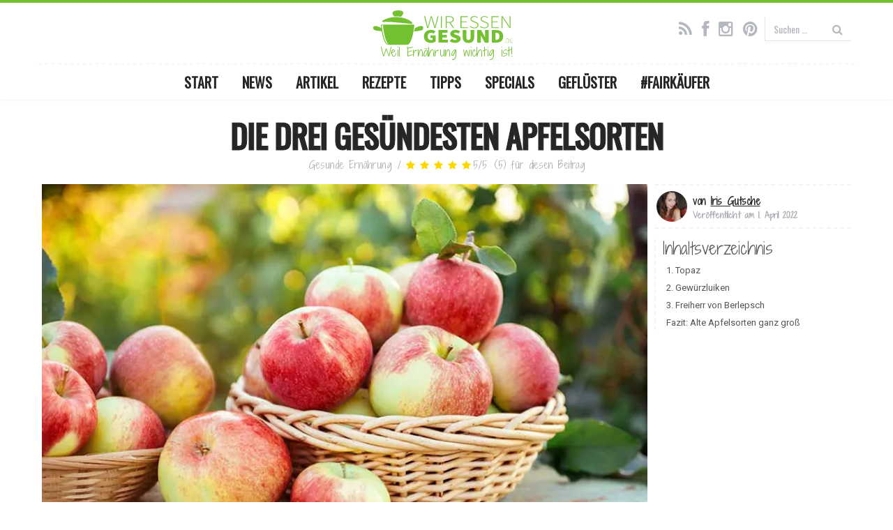

--- FILE ---
content_type: text/html; charset=UTF-8
request_url: https://www.wir-essen-gesund.de/die-drei-gesuendesten-apfelsorten/
body_size: 23964
content:
<!DOCTYPE html><!--[if lt IE 7 ]><html class="no-js ie6" lang=de prefix="og: http://ogp.me/ns#"> <![endif]--><!--[if IE 7 ]><html class="no-js ie7" lang=de prefix="og: http://ogp.me/ns#"> <![endif]--><!--[if IE 8 ]><html class="no-js ie8" lang=de prefix="og: http://ogp.me/ns#"> <![endif]--><!--[if (gte IE 9)|!(IE)]><!--><html class="no-js" lang="de" prefix="og: http://ogp.me/ns#"><!--<![endif]--><head><script>var __ezHttpConsent={setByCat:function(src,tagType,attributes,category,force,customSetScriptFn=null){var setScript=function(){if(force||window.ezTcfConsent[category]){if(typeof customSetScriptFn==='function'){customSetScriptFn();}else{var scriptElement=document.createElement(tagType);scriptElement.src=src;attributes.forEach(function(attr){for(var key in attr){if(attr.hasOwnProperty(key)){scriptElement.setAttribute(key,attr[key]);}}});var firstScript=document.getElementsByTagName(tagType)[0];firstScript.parentNode.insertBefore(scriptElement,firstScript);}}};if(force||(window.ezTcfConsent&&window.ezTcfConsent.loaded)){setScript();}else if(typeof getEzConsentData==="function"){getEzConsentData().then(function(ezTcfConsent){if(ezTcfConsent&&ezTcfConsent.loaded){setScript();}else{console.error("cannot get ez consent data");force=true;setScript();}});}else{force=true;setScript();console.error("getEzConsentData is not a function");}},};</script>
<script>var ezTcfConsent=window.ezTcfConsent?window.ezTcfConsent:{loaded:false,store_info:false,develop_and_improve_services:false,measure_ad_performance:false,measure_content_performance:false,select_basic_ads:false,create_ad_profile:false,select_personalized_ads:false,create_content_profile:false,select_personalized_content:false,understand_audiences:false,use_limited_data_to_select_content:false,};function getEzConsentData(){return new Promise(function(resolve){document.addEventListener("ezConsentEvent",function(event){var ezTcfConsent=event.detail.ezTcfConsent;resolve(ezTcfConsent);});});}</script>
<script>if(typeof _setEzCookies!=='function'){function _setEzCookies(ezConsentData){var cookies=window.ezCookieQueue;for(var i=0;i<cookies.length;i++){var cookie=cookies[i];if(ezConsentData&&ezConsentData.loaded&&ezConsentData[cookie.tcfCategory]){document.cookie=cookie.name+"="+cookie.value;}}}}
window.ezCookieQueue=window.ezCookieQueue||[];if(typeof addEzCookies!=='function'){function addEzCookies(arr){window.ezCookieQueue=[...window.ezCookieQueue,...arr];}}
addEzCookies([{name:"ezoab_459395",value:"mod14; Path=/; Domain=wir-essen-gesund.de; Max-Age=7200",tcfCategory:"store_info",isEzoic:"true",},{name:"ezosuibasgeneris-1",value:"b7cdd9a0-de5d-4b4f-6fb9-80c7cc9df10a; Path=/; Domain=wir-essen-gesund.de; Expires=Wed, 20 Jan 2027 12:53:22 UTC; Secure; SameSite=None",tcfCategory:"understand_audiences",isEzoic:"true",}]);if(window.ezTcfConsent&&window.ezTcfConsent.loaded){_setEzCookies(window.ezTcfConsent);}else if(typeof getEzConsentData==="function"){getEzConsentData().then(function(ezTcfConsent){if(ezTcfConsent&&ezTcfConsent.loaded){_setEzCookies(window.ezTcfConsent);}else{console.error("cannot get ez consent data");_setEzCookies(window.ezTcfConsent);}});}else{console.error("getEzConsentData is not a function");_setEzCookies(window.ezTcfConsent);}</script><script type="text/javascript" data-ezscrex='false' data-cfasync='false'>window._ezaq = Object.assign({"edge_cache_status":11,"edge_response_time":1152,"url":"https://www.wir-essen-gesund.de/die-drei-gesuendesten-apfelsorten/"}, typeof window._ezaq !== "undefined" ? window._ezaq : {});</script><script type="text/javascript" data-ezscrex='false' data-cfasync='false'>window._ezaq = Object.assign({"ab_test_id":"mod14"}, typeof window._ezaq !== "undefined" ? window._ezaq : {});window.__ez=window.__ez||{};window.__ez.tf={};</script><script type="text/javascript" data-ezscrex='false' data-cfasync='false'>window.ezDisableAds = true;</script><meta charset="UTF-8"/>
<script data-ezscrex='false' data-cfasync='false' data-pagespeed-no-defer>var __ez=__ez||{};__ez.stms=Date.now();__ez.evt={};__ez.script={};__ez.ck=__ez.ck||{};__ez.template={};__ez.template.isOrig=true;window.__ezScriptHost="//www.ezojs.com";__ez.queue=__ez.queue||function(){var e=0,i=0,t=[],n=!1,o=[],r=[],s=!0,a=function(e,i,n,o,r,s,a){var l=arguments.length>7&&void 0!==arguments[7]?arguments[7]:window,d=this;this.name=e,this.funcName=i,this.parameters=null===n?null:w(n)?n:[n],this.isBlock=o,this.blockedBy=r,this.deleteWhenComplete=s,this.isError=!1,this.isComplete=!1,this.isInitialized=!1,this.proceedIfError=a,this.fWindow=l,this.isTimeDelay=!1,this.process=function(){f("... func = "+e),d.isInitialized=!0,d.isComplete=!0,f("... func.apply: "+e);var i=d.funcName.split("."),n=null,o=this.fWindow||window;i.length>3||(n=3===i.length?o[i[0]][i[1]][i[2]]:2===i.length?o[i[0]][i[1]]:o[d.funcName]),null!=n&&n.apply(null,this.parameters),!0===d.deleteWhenComplete&&delete t[e],!0===d.isBlock&&(f("----- F'D: "+d.name),m())}},l=function(e,i,t,n,o,r,s){var a=arguments.length>7&&void 0!==arguments[7]?arguments[7]:window,l=this;this.name=e,this.path=i,this.async=o,this.defer=r,this.isBlock=t,this.blockedBy=n,this.isInitialized=!1,this.isError=!1,this.isComplete=!1,this.proceedIfError=s,this.fWindow=a,this.isTimeDelay=!1,this.isPath=function(e){return"/"===e[0]&&"/"!==e[1]},this.getSrc=function(e){return void 0!==window.__ezScriptHost&&this.isPath(e)&&"banger.js"!==this.name?window.__ezScriptHost+e:e},this.process=function(){l.isInitialized=!0,f("... file = "+e);var i=this.fWindow?this.fWindow.document:document,t=i.createElement("script");t.src=this.getSrc(this.path),!0===o?t.async=!0:!0===r&&(t.defer=!0),t.onerror=function(){var e={url:window.location.href,name:l.name,path:l.path,user_agent:window.navigator.userAgent};"undefined"!=typeof _ezaq&&(e.pageview_id=_ezaq.page_view_id);var i=encodeURIComponent(JSON.stringify(e)),t=new XMLHttpRequest;t.open("GET","//g.ezoic.net/ezqlog?d="+i,!0),t.send(),f("----- ERR'D: "+l.name),l.isError=!0,!0===l.isBlock&&m()},t.onreadystatechange=t.onload=function(){var e=t.readyState;f("----- F'D: "+l.name),e&&!/loaded|complete/.test(e)||(l.isComplete=!0,!0===l.isBlock&&m())},i.getElementsByTagName("head")[0].appendChild(t)}},d=function(e,i){this.name=e,this.path="",this.async=!1,this.defer=!1,this.isBlock=!1,this.blockedBy=[],this.isInitialized=!0,this.isError=!1,this.isComplete=i,this.proceedIfError=!1,this.isTimeDelay=!1,this.process=function(){}};function c(e,i,n,s,a,d,c,u,f){var m=new l(e,i,n,s,a,d,c,f);!0===u?o[e]=m:r[e]=m,t[e]=m,h(m)}function h(e){!0!==u(e)&&0!=s&&e.process()}function u(e){if(!0===e.isTimeDelay&&!1===n)return f(e.name+" blocked = TIME DELAY!"),!0;if(w(e.blockedBy))for(var i=0;i<e.blockedBy.length;i++){var o=e.blockedBy[i];if(!1===t.hasOwnProperty(o))return f(e.name+" blocked = "+o),!0;if(!0===e.proceedIfError&&!0===t[o].isError)return!1;if(!1===t[o].isComplete)return f(e.name+" blocked = "+o),!0}return!1}function f(e){var i=window.location.href,t=new RegExp("[?&]ezq=([^&#]*)","i").exec(i);"1"===(t?t[1]:null)&&console.debug(e)}function m(){++e>200||(f("let's go"),p(o),p(r))}function p(e){for(var i in e)if(!1!==e.hasOwnProperty(i)){var t=e[i];!0===t.isComplete||u(t)||!0===t.isInitialized||!0===t.isError?!0===t.isError?f(t.name+": error"):!0===t.isComplete?f(t.name+": complete already"):!0===t.isInitialized&&f(t.name+": initialized already"):t.process()}}function w(e){return"[object Array]"==Object.prototype.toString.call(e)}return window.addEventListener("load",(function(){setTimeout((function(){n=!0,f("TDELAY -----"),m()}),5e3)}),!1),{addFile:c,addFileOnce:function(e,i,n,o,r,s,a,l,d){t[e]||c(e,i,n,o,r,s,a,l,d)},addDelayFile:function(e,i){var n=new l(e,i,!1,[],!1,!1,!0);n.isTimeDelay=!0,f(e+" ...  FILE! TDELAY"),r[e]=n,t[e]=n,h(n)},addFunc:function(e,n,s,l,d,c,u,f,m,p){!0===c&&(e=e+"_"+i++);var w=new a(e,n,s,l,d,u,f,p);!0===m?o[e]=w:r[e]=w,t[e]=w,h(w)},addDelayFunc:function(e,i,n){var o=new a(e,i,n,!1,[],!0,!0);o.isTimeDelay=!0,f(e+" ...  FUNCTION! TDELAY"),r[e]=o,t[e]=o,h(o)},items:t,processAll:m,setallowLoad:function(e){s=e},markLoaded:function(e){if(e&&0!==e.length){if(e in t){var i=t[e];!0===i.isComplete?f(i.name+" "+e+": error loaded duplicate"):(i.isComplete=!0,i.isInitialized=!0)}else t[e]=new d(e,!0);f("markLoaded dummyfile: "+t[e].name)}},logWhatsBlocked:function(){for(var e in t)!1!==t.hasOwnProperty(e)&&u(t[e])}}}();__ez.evt.add=function(e,t,n){e.addEventListener?e.addEventListener(t,n,!1):e.attachEvent?e.attachEvent("on"+t,n):e["on"+t]=n()},__ez.evt.remove=function(e,t,n){e.removeEventListener?e.removeEventListener(t,n,!1):e.detachEvent?e.detachEvent("on"+t,n):delete e["on"+t]};__ez.script.add=function(e){var t=document.createElement("script");t.src=e,t.async=!0,t.type="text/javascript",document.getElementsByTagName("head")[0].appendChild(t)};__ez.dot=__ez.dot||{};__ez.queue.addFileOnce('/detroitchicago/boise.js', '/detroitchicago/boise.js?gcb=195-3&cb=5', true, [], true, false, true, false);__ez.queue.addFileOnce('/parsonsmaize/abilene.js', '/parsonsmaize/abilene.js?gcb=195-3&cb=e80eca0cdb', true, [], true, false, true, false);__ez.queue.addFileOnce('/parsonsmaize/mulvane.js', '/parsonsmaize/mulvane.js?gcb=195-3&cb=e75e48eec0', true, ['/parsonsmaize/abilene.js'], true, false, true, false);__ez.queue.addFileOnce('/detroitchicago/birmingham.js', '/detroitchicago/birmingham.js?gcb=195-3&cb=539c47377c', true, ['/parsonsmaize/abilene.js'], true, false, true, false);</script>
<script data-ezscrex="false" type="text/javascript" data-cfasync="false">window._ezaq = Object.assign({"ad_cache_level":0,"adpicker_placement_cnt":0,"ai_placeholder_cache_level":0,"ai_placeholder_placement_cnt":-1,"article_category":"Gesunde Ernährung","author":" ","domain":"wir-essen-gesund.de","domain_id":459395,"ezcache_level":0,"ezcache_skip_code":14,"has_bad_image":0,"has_bad_words":0,"is_sitespeed":0,"lt_cache_level":0,"publish_date":"2022-04-01","response_size":95220,"response_size_orig":89416,"response_time_orig":1141,"template_id":5,"url":"https://www.wir-essen-gesund.de/die-drei-gesuendesten-apfelsorten/","word_count":0,"worst_bad_word_level":0}, typeof window._ezaq !== "undefined" ? window._ezaq : {});__ez.queue.markLoaded('ezaqBaseReady');</script>
<script type='text/javascript' data-ezscrex='false' data-cfasync='false'>
window.ezAnalyticsStatic = true;

function analyticsAddScript(script) {
	var ezDynamic = document.createElement('script');
	ezDynamic.type = 'text/javascript';
	ezDynamic.innerHTML = script;
	document.head.appendChild(ezDynamic);
}
function getCookiesWithPrefix() {
    var allCookies = document.cookie.split(';');
    var cookiesWithPrefix = {};

    for (var i = 0; i < allCookies.length; i++) {
        var cookie = allCookies[i].trim();

        for (var j = 0; j < arguments.length; j++) {
            var prefix = arguments[j];
            if (cookie.indexOf(prefix) === 0) {
                var cookieParts = cookie.split('=');
                var cookieName = cookieParts[0];
                var cookieValue = cookieParts.slice(1).join('=');
                cookiesWithPrefix[cookieName] = decodeURIComponent(cookieValue);
                break; // Once matched, no need to check other prefixes
            }
        }
    }

    return cookiesWithPrefix;
}
function productAnalytics() {
	var d = {"pr":[6],"omd5":"41cbcad58d16074cfb0ad9c9c2819a9d","nar":"risk score"};
	d.u = _ezaq.url;
	d.p = _ezaq.page_view_id;
	d.v = _ezaq.visit_uuid;
	d.ab = _ezaq.ab_test_id;
	d.e = JSON.stringify(_ezaq);
	d.ref = document.referrer;
	d.c = getCookiesWithPrefix('active_template', 'ez', 'lp_');
	if(typeof ez_utmParams !== 'undefined') {
		d.utm = ez_utmParams;
	}

	var dataText = JSON.stringify(d);
	var xhr = new XMLHttpRequest();
	xhr.open('POST','/ezais/analytics?cb=1', true);
	xhr.onload = function () {
		if (xhr.status!=200) {
            return;
		}

        if(document.readyState !== 'loading') {
            analyticsAddScript(xhr.response);
            return;
        }

        var eventFunc = function() {
            if(document.readyState === 'loading') {
                return;
            }
            document.removeEventListener('readystatechange', eventFunc, false);
            analyticsAddScript(xhr.response);
        };

        document.addEventListener('readystatechange', eventFunc, false);
	};
	xhr.setRequestHeader('Content-Type','text/plain');
	xhr.send(dataText);
}
__ez.queue.addFunc("productAnalytics", "productAnalytics", null, true, ['ezaqBaseReady'], false, false, false, true);
</script><base href="https://www.wir-essen-gesund.de/die-drei-gesuendesten-apfelsorten/"/><meta name="viewport" content="width=device-width, user-scalable=no, initial-scale=1.0, minimum-scale=1.0, maximum-scale=1.0, shrink-to-fit=no"/><meta http-equiv="X-UA-Compatible" content="IE=edge,chrome=1"/><meta name="p:domain_verify" content="04c5e6696369d8fcd178ddc2ae447638"/><link href="https://fonts.googleapis.com/css?family=Oswald|Roboto:400,700|Shadows+Into+Light+Two" rel="stylesheet"/><link rel="icon" type="image/png" sizes="128x128" href="https://www.wir-essen-gesund.de/wp-content/themes/weg_v3-0-0/images/favicon.png"/><link rel="apple-touch-icon-precomposed" href="https://www.wir-essen-gesund.de/wp-content/themes/weg_v3-0-0/images/apple-touch-icon-precomposed.png"/><link rel="profile" href="http://gmpg.org/xfn/11"/><link rel="pingback" href="https://www.wir-essen-gesund.de/xmlrpc.php"/><!--[if lt IE 9]> <script src=/js/html5shiv.js></script> <script src=/js/respond.min.js></script> <![endif]--><meta name="robots" content="max-image-preview:large"/><style>img:is([sizes="auto" i], [sizes^="auto," i]){contain-intrinsic-size:3000px 1500px}</style><title>Die drei gesündesten Apfelsorten - WirEssenGesund</title><link rel="canonical" href="https://www.wir-essen-gesund.de/die-drei-gesuendesten-apfelsorten/"/><meta property="og:locale" content="de_DE"/><meta property="og:type" content="article"/><meta property="og:title" content="Die drei gesündesten Apfelsorten - WirEssenGesund"/><meta property="og:description" content="Äpfel zählen nach wie vor zum beliebtesten Obst der Deutschen! Am wohlsten fühlt sich das Rosengewächs auf der Streuobstwiese. Dort reifen und wachsen die gesündesten Sorten auf hochstämmigen Bäumen. Die alten Apfelsorten sind besonders reich an wertvollen Inhaltsstoffen. Wir haben drei Sorten..."/><meta property="og:url" content="https://www.wir-essen-gesund.de/die-drei-gesuendesten-apfelsorten/"/><meta property="og:site_name" content="WirEssenGesund"/><meta property="article:publisher" content="https://www.facebook.com/wiressengesund"/><meta property="article:tag" content="Apfel"/><meta property="article:section" content="Gesunde Ernährung"/><meta property="article:published_time" content="2022-04-01T10:02:28+02:00"/><meta property="article:modified_time" content="2022-03-23T15:58:29+01:00"/><meta property="og:updated_time" content="2022-03-23T15:58:29+01:00"/><meta property="og:image" content="https://www.wir-essen-gesund.de/wp-content/uploads/2022/08/gesunde-Aepfel.jpg"/><meta property="og:image:secure_url" content="https://www.wir-essen-gesund.de/wp-content/uploads/2022/08/gesunde-Aepfel.jpg"/><meta property="og:image:width" content="800"/><meta property="og:image:height" content="533"/><meta property="og:image:alt" content="Die drei gesündesten Apfelsorten"/><meta name="twitter:card" content="summary"/><meta name="twitter:description" content="Äpfel zählen nach wie vor zum beliebtesten Obst der Deutschen! Am wohlsten fühlt sich das Rosengewächs auf der Streuobstwiese. Dort reifen und wachsen die gesündesten Sorten auf hochstämmigen Bäumen. Die alten Apfelsorten sind besonders reich an wertvollen Inhaltsstoffen. Wir haben drei Sorten..."/><meta name="twitter:title" content="Die drei gesündesten Apfelsorten - WirEssenGesund"/><meta name="twitter:site" content="@wiressengesund"/><meta name="twitter:image" content="https://www.wir-essen-gesund.de/wp-content/uploads/2022/08/gesunde-Aepfel.jpg"/><meta name="twitter:creator" content="@wiressengesund"/> <script type="application/ld+json">{"@context":"https:\/\/schema.org","@type":"Organization","url":"https:\/\/www.wir-essen-gesund.de\/","sameAs":["https:\/\/www.facebook.com\/wiressengesund","https:\/\/www.instagram.com\/wiressengesund\/","https:\/\/twitter.com\/wiressengesund"],"@id":"https:\/\/www.wir-essen-gesund.de\/#organization","name":"WirEssenGesund.de","logo":"https:\/\/www.wir-essen-gesund.de\/wp-content\/themes\/weg_v3-0-0\/images\/wir-essen-gesund_publisher-logo.jpg"}</script> <link rel="alternate" type="application/rss+xml" title="WirEssenGesund » Feed" href="https://www.wir-essen-gesund.de/feed/"/><link rel="alternate" type="application/rss+xml" title="WirEssenGesund » Kommentar-Feed" href="https://www.wir-essen-gesund.de/comments/feed/"/><link rel="alternate" type="application/rss+xml" title="WirEssenGesund » Die drei gesündesten Apfelsorten-Kommentar-Feed" href="https://www.wir-essen-gesund.de/die-drei-gesuendesten-apfelsorten/feed/"/><link rel="stylesheet" href="https://www.wir-essen-gesund.de/wp-content/cache/minify/830be.css" media="all"/><style id="classic-theme-styles-inline-css">/*! This file is auto-generated */
.wp-block-button__link{color:#fff;background-color:#32373c;border-radius:9999px;box-shadow:none;text-decoration:none;padding:calc(.667em + 2px) calc(1.333em + 2px);font-size:1.125em}.wp-block-file__button{background:#32373c;color:#fff;text-decoration:none}</style><style id="global-styles-inline-css">/*<![CDATA[*/:root{--wp--preset--aspect-ratio--square:1;--wp--preset--aspect-ratio--4-3:4/3;--wp--preset--aspect-ratio--3-4:3/4;--wp--preset--aspect-ratio--3-2:3/2;--wp--preset--aspect-ratio--2-3:2/3;--wp--preset--aspect-ratio--16-9:16/9;--wp--preset--aspect-ratio--9-16:9/16;--wp--preset--color--black:#000;--wp--preset--color--cyan-bluish-gray:#abb8c3;--wp--preset--color--white:#fff;--wp--preset--color--pale-pink:#f78da7;--wp--preset--color--vivid-red:#cf2e2e;--wp--preset--color--luminous-vivid-orange:#ff6900;--wp--preset--color--luminous-vivid-amber:#fcb900;--wp--preset--color--light-green-cyan:#7bdcb5;--wp--preset--color--vivid-green-cyan:#00d084;--wp--preset--color--pale-cyan-blue:#8ed1fc;--wp--preset--color--vivid-cyan-blue:#0693e3;--wp--preset--color--vivid-purple:#9b51e0;--wp--preset--gradient--vivid-cyan-blue-to-vivid-purple:linear-gradient(135deg,rgba(6,147,227,1) 0%,rgb(155,81,224) 100%);--wp--preset--gradient--light-green-cyan-to-vivid-green-cyan:linear-gradient(135deg,rgb(122,220,180) 0%,rgb(0,208,130) 100%);--wp--preset--gradient--luminous-vivid-amber-to-luminous-vivid-orange:linear-gradient(135deg,rgba(252,185,0,1) 0%,rgba(255,105,0,1) 100%);--wp--preset--gradient--luminous-vivid-orange-to-vivid-red:linear-gradient(135deg,rgba(255,105,0,1) 0%,rgb(207,46,46) 100%);--wp--preset--gradient--very-light-gray-to-cyan-bluish-gray:linear-gradient(135deg,rgb(238,238,238) 0%,rgb(169,184,195) 100%);--wp--preset--gradient--cool-to-warm-spectrum:linear-gradient(135deg,rgb(74,234,220) 0%,rgb(151,120,209) 20%,rgb(207,42,186) 40%,rgb(238,44,130) 60%,rgb(251,105,98) 80%,rgb(254,248,76) 100%);--wp--preset--gradient--blush-light-purple:linear-gradient(135deg,rgb(255,206,236) 0%,rgb(152,150,240) 100%);--wp--preset--gradient--blush-bordeaux:linear-gradient(135deg,rgb(254,205,165) 0%,rgb(254,45,45) 50%,rgb(107,0,62) 100%);--wp--preset--gradient--luminous-dusk:linear-gradient(135deg,rgb(255,203,112) 0%,rgb(199,81,192) 50%,rgb(65,88,208) 100%);--wp--preset--gradient--pale-ocean:linear-gradient(135deg,rgb(255,245,203) 0%,rgb(182,227,212) 50%,rgb(51,167,181) 100%);--wp--preset--gradient--electric-grass:linear-gradient(135deg,rgb(202,248,128) 0%,rgb(113,206,126) 100%);--wp--preset--gradient--midnight:linear-gradient(135deg,rgb(2,3,129) 0%,rgb(40,116,252) 100%);--wp--preset--font-size--small:13px;--wp--preset--font-size--medium:20px;--wp--preset--font-size--large:36px;--wp--preset--font-size--x-large:42px;--wp--preset--spacing--20:0.44rem;--wp--preset--spacing--30:0.67rem;--wp--preset--spacing--40:1rem;--wp--preset--spacing--50:1.5rem;--wp--preset--spacing--60:2.25rem;--wp--preset--spacing--70:3.38rem;--wp--preset--spacing--80:5.06rem;--wp--preset--shadow--natural:6px 6px 9px rgba(0, 0, 0, 0.2);--wp--preset--shadow--deep:12px 12px 50px rgba(0, 0, 0, 0.4);--wp--preset--shadow--sharp:6px 6px 0px rgba(0, 0, 0, 0.2);--wp--preset--shadow--outlined:6px 6px 0px -3px rgba(255, 255, 255, 1), 6px 6px rgba(0, 0, 0, 1);--wp--preset--shadow--crisp:6px 6px 0px rgba(0, 0, 0, 1)}:where(.is-layout-flex){gap:0.5em}:where(.is-layout-grid){gap:0.5em}body .is-layout-flex{display:flex}.is-layout-flex{flex-wrap:wrap;align-items:center}.is-layout-flex>:is(*,div){margin:0}body .is-layout-grid{display:grid}.is-layout-grid>:is(*,div){margin:0}:where(.wp-block-columns.is-layout-flex){gap:2em}:where(.wp-block-columns.is-layout-grid){gap:2em}:where(.wp-block-post-template.is-layout-flex){gap:1.25em}:where(.wp-block-post-template.is-layout-grid){gap:1.25em}.has-black-color{color:var(--wp--preset--color--black) !important}.has-cyan-bluish-gray-color{color:var(--wp--preset--color--cyan-bluish-gray) !important}.has-white-color{color:var(--wp--preset--color--white) !important}.has-pale-pink-color{color:var(--wp--preset--color--pale-pink) !important}.has-vivid-red-color{color:var(--wp--preset--color--vivid-red) !important}.has-luminous-vivid-orange-color{color:var(--wp--preset--color--luminous-vivid-orange) !important}.has-luminous-vivid-amber-color{color:var(--wp--preset--color--luminous-vivid-amber) !important}.has-light-green-cyan-color{color:var(--wp--preset--color--light-green-cyan) !important}.has-vivid-green-cyan-color{color:var(--wp--preset--color--vivid-green-cyan) !important}.has-pale-cyan-blue-color{color:var(--wp--preset--color--pale-cyan-blue) !important}.has-vivid-cyan-blue-color{color:var(--wp--preset--color--vivid-cyan-blue) !important}.has-vivid-purple-color{color:var(--wp--preset--color--vivid-purple) !important}.has-black-background-color{background-color:var(--wp--preset--color--black) !important}.has-cyan-bluish-gray-background-color{background-color:var(--wp--preset--color--cyan-bluish-gray) !important}.has-white-background-color{background-color:var(--wp--preset--color--white) !important}.has-pale-pink-background-color{background-color:var(--wp--preset--color--pale-pink) !important}.has-vivid-red-background-color{background-color:var(--wp--preset--color--vivid-red) !important}.has-luminous-vivid-orange-background-color{background-color:var(--wp--preset--color--luminous-vivid-orange) !important}.has-luminous-vivid-amber-background-color{background-color:var(--wp--preset--color--luminous-vivid-amber) !important}.has-light-green-cyan-background-color{background-color:var(--wp--preset--color--light-green-cyan) !important}.has-vivid-green-cyan-background-color{background-color:var(--wp--preset--color--vivid-green-cyan) !important}.has-pale-cyan-blue-background-color{background-color:var(--wp--preset--color--pale-cyan-blue) !important}.has-vivid-cyan-blue-background-color{background-color:var(--wp--preset--color--vivid-cyan-blue) !important}.has-vivid-purple-background-color{background-color:var(--wp--preset--color--vivid-purple) !important}.has-black-border-color{border-color:var(--wp--preset--color--black) !important}.has-cyan-bluish-gray-border-color{border-color:var(--wp--preset--color--cyan-bluish-gray) !important}.has-white-border-color{border-color:var(--wp--preset--color--white) !important}.has-pale-pink-border-color{border-color:var(--wp--preset--color--pale-pink) !important}.has-vivid-red-border-color{border-color:var(--wp--preset--color--vivid-red) !important}.has-luminous-vivid-orange-border-color{border-color:var(--wp--preset--color--luminous-vivid-orange) !important}.has-luminous-vivid-amber-border-color{border-color:var(--wp--preset--color--luminous-vivid-amber) !important}.has-light-green-cyan-border-color{border-color:var(--wp--preset--color--light-green-cyan) !important}.has-vivid-green-cyan-border-color{border-color:var(--wp--preset--color--vivid-green-cyan) !important}.has-pale-cyan-blue-border-color{border-color:var(--wp--preset--color--pale-cyan-blue) !important}.has-vivid-cyan-blue-border-color{border-color:var(--wp--preset--color--vivid-cyan-blue) !important}.has-vivid-purple-border-color{border-color:var(--wp--preset--color--vivid-purple) !important}.has-vivid-cyan-blue-to-vivid-purple-gradient-background{background:var(--wp--preset--gradient--vivid-cyan-blue-to-vivid-purple) !important}.has-light-green-cyan-to-vivid-green-cyan-gradient-background{background:var(--wp--preset--gradient--light-green-cyan-to-vivid-green-cyan) !important}.has-luminous-vivid-amber-to-luminous-vivid-orange-gradient-background{background:var(--wp--preset--gradient--luminous-vivid-amber-to-luminous-vivid-orange) !important}.has-luminous-vivid-orange-to-vivid-red-gradient-background{background:var(--wp--preset--gradient--luminous-vivid-orange-to-vivid-red) !important}.has-very-light-gray-to-cyan-bluish-gray-gradient-background{background:var(--wp--preset--gradient--very-light-gray-to-cyan-bluish-gray) !important}.has-cool-to-warm-spectrum-gradient-background{background:var(--wp--preset--gradient--cool-to-warm-spectrum) !important}.has-blush-light-purple-gradient-background{background:var(--wp--preset--gradient--blush-light-purple) !important}.has-blush-bordeaux-gradient-background{background:var(--wp--preset--gradient--blush-bordeaux) !important}.has-luminous-dusk-gradient-background{background:var(--wp--preset--gradient--luminous-dusk) !important}.has-pale-ocean-gradient-background{background:var(--wp--preset--gradient--pale-ocean) !important}.has-electric-grass-gradient-background{background:var(--wp--preset--gradient--electric-grass) !important}.has-midnight-gradient-background{background:var(--wp--preset--gradient--midnight) !important}.has-small-font-size{font-size:var(--wp--preset--font-size--small) !important}.has-medium-font-size{font-size:var(--wp--preset--font-size--medium) !important}.has-large-font-size{font-size:var(--wp--preset--font-size--large) !important}.has-x-large-font-size{font-size:var(--wp--preset--font-size--x-large) !important}:where(.wp-block-post-template.is-layout-flex){gap:1.25em}:where(.wp-block-post-template.is-layout-grid){gap:1.25em}:where(.wp-block-columns.is-layout-flex){gap:2em}:where(.wp-block-columns.is-layout-grid){gap:2em}:root :where(.wp-block-pullquote){font-size:1.5em;line-height:1.6}/*]]>*/</style><link rel="stylesheet" href="https://www.wir-essen-gesund.de/wp-content/cache/minify/f9023.css" media="all"/> <script src="https://www.wir-essen-gesund.de/wp-includes/js/jquery/jquery.min.js?ver=3.7.1" id="jquery-core-js"></script> <script src="https://www.wir-essen-gesund.de/wp-includes/js/jquery/jquery-migrate.min.js?ver=3.4.1" id="jquery-migrate-js"></script> <script src="https://www.wir-essen-gesund.de/wp-content/themes/weg_v3-0-0/js/modernizr.custom.js?ver=2.6.2" id="modernizr-js"></script> <script src="https://www.wir-essen-gesund.de/wp-content/themes/weg_v3-0-0/js/magnific.min.js?ver=0.9.4" id="magnific-js"></script> <script src="https://www.wir-essen-gesund.de/wp-content/themes/weg_v3-0-0/js/bootstrap.js?ver=6.8.3" id="bootstrap-script-js"></script> <script src="https://www.wir-essen-gesund.de/wp-content/themes/weg_v3-0-0/js/hover.zoom.js?ver=6.8.3" id="hover-script-js"></script> <script src="https://www.wir-essen-gesund.de/wp-content/themes/weg_v3-0-0/js/main.js?ver=6.8.3" id="main-script-js"></script> <link rel="https://api.w.org/" href="https://www.wir-essen-gesund.de/wp-json/"/><link rel="alternate" title="JSON" type="application/json" href="https://www.wir-essen-gesund.de/wp-json/wp/v2/posts/26730"/><link rel="EditURI" type="application/rsd+xml" title="RSD" href="https://www.wir-essen-gesund.de/xmlrpc.php?rsd"/><link rel="shortlink" href="https://www.wir-essen-gesund.de/?p=26730"/><link rel="alternate" title="oEmbed (JSON)" type="application/json+oembed" href="https://www.wir-essen-gesund.de/wp-json/oembed/1.0/embed?url=https%3A%2F%2Fwww.wir-essen-gesund.de%2Fdie-drei-gesuendesten-apfelsorten%2F"/><link rel="alternate" title="oEmbed (XML)" type="text/xml+oembed" href="https://www.wir-essen-gesund.de/wp-json/oembed/1.0/embed?url=https%3A%2F%2Fwww.wir-essen-gesund.de%2Fdie-drei-gesuendesten-apfelsorten%2F&amp;format=xml"/><style>.mr-custom-full-star{background:url() no-repeat;width:34px;height:34px;background-size:34px 34px;image-rendering:-moz-crisp-edges;display:inline-block}.mr-custom-half-star{background:url() no-repeat;width:34px;height:34px;background-size:34px 34px;image-rendering:-moz-crisp-edges;display:inline-block}.mr-custom-empty-star{background:url() no-repeat;width:34px;height:34px;background-size:34px 34px;image-rendering:-moz-crisp-edges;display:inline-block}.mr-custom-hover-star{background:url() no-repeat;width:34px;height:34px;background-size:34px 34px;image-rendering:-moz-crisp-edges;display:inline-block}.mr-star-hover{color:#ffba00 !important}.mr-star-full,.mr-star-half,.mr-star-empty{color:#ffd700}.mr-error{color:#EC6464}</style> <script>jQuery(document).ready(function($){$("a[rel='magnific']").magnificPopup({type:'image'});});</script>  <script src="//get.mirando.de/mirando.js#a=17630558&amp;as=1&amp;at=100" async=""></script> <script type='text/javascript'>
var ezoTemplate = 'orig_site';
var ezouid = '1';
var ezoFormfactor = '1';
</script><script data-ezscrex="false" type='text/javascript'>
var soc_app_id = '0';
var did = 459395;
var ezdomain = 'wir-essen-gesund.de';
var ezoicSearchable = 1;
</script></head><body class="wp-singular post-template post-template-single-article post-template-single-article-php single single-post postid-26730 single-format-standard wp-theme-weg_v3-0-0" itemscope="" itemtype="http://schema.org/WebPage"> <script>if(!("gdprAppliesGlobally"in window)){window.gdprAppliesGlobally=true}if(!("cmp_id"in window)||window.cmp_id<1){window.cmp_id=0}if(!("cmp_cdid"in window)){window.cmp_cdid="c4a1019201297"}if(!("cmp_params"in window)){window.cmp_params=""}if(!("cmp_host"in window)){window.cmp_host="d.delivery.consentmanager.net"}if(!("cmp_cdn"in window)){window.cmp_cdn="cdn.consentmanager.net"}if(!("cmp_proto"in window)){window.cmp_proto="https:"}if(!("cmp_codesrc"in window)){window.cmp_codesrc="1"}window.cmp_getsupportedLangs=function(){var b=["DE","EN","FR","IT","NO","DA","FI","ES","PT","RO","BG","ET","EL","GA","HR","LV","LT","MT","NL","PL","SV","SK","SL","CS","HU","RU","SR","ZH","TR","UK","AR","BS"];if("cmp_customlanguages"in window){for(var a=0;a<window.cmp_customlanguages.length;a++){b.push(window.cmp_customlanguages[a].l.toUpperCase())}}return b};window.cmp_getRTLLangs=function(){var a=["AR"];if("cmp_customlanguages"in window){for(var b=0;b<window.cmp_customlanguages.length;b++){if("r"in window.cmp_customlanguages[b]&&window.cmp_customlanguages[b].r){a.push(window.cmp_customlanguages[b].l)}}}return a};window.cmp_getlang=function(j){if(typeof(j)!="boolean"){j=true}if(j&&typeof(cmp_getlang.usedlang)=="string"&&cmp_getlang.usedlang!==""){return cmp_getlang.usedlang}var g=window.cmp_getsupportedLangs();var c=[];var f=location.hash;var e=location.search;var a="languages"in navigator?navigator.languages:[];if(f.indexOf("cmplang=")!=-1){c.push(f.substr(f.indexOf("cmplang=")+8,2).toUpperCase())}else{if(e.indexOf("cmplang=")!=-1){c.push(e.substr(e.indexOf("cmplang=")+8,2).toUpperCase())}else{if("cmp_setlang"in window&&window.cmp_setlang!=""){c.push(window.cmp_setlang.toUpperCase())}else{if(a.length>0){for(var d=0;d<a.length;d++){c.push(a[d])}}}}}if("language"in navigator){c.push(navigator.language)}if("userLanguage"in navigator){c.push(navigator.userLanguage)}var h="";for(var d=0;d<c.length;d++){var b=c[d].toUpperCase();if(g.indexOf(b)!=-1){h=b;break}if(b.indexOf("-")!=-1){b=b.substr(0,2)}if(g.indexOf(b)!=-1){h=b;break}}if(h==""&&typeof(cmp_getlang.defaultlang)=="string"&&cmp_getlang.defaultlang!==""){return cmp_getlang.defaultlang}else{if(h==""){h="EN"}}h=h.toUpperCase();return h};(function(){var u=document;var v=u.getElementsByTagName;var h=window;var o="";var b="_en";if("cmp_getlang"in h){o=h.cmp_getlang().toLowerCase();if("cmp_customlanguages"in h){for(var q=0;q<h.cmp_customlanguages.length;q++){if(h.cmp_customlanguages[q].l.toUpperCase()==o.toUpperCase()){o="en";break}}}b="_"+o}function x(i,e){var w="";i+="=";var s=i.length;var d=location;if(d.hash.indexOf(i)!=-1){w=d.hash.substr(d.hash.indexOf(i)+s,9999)}else{if(d.search.indexOf(i)!=-1){w=d.search.substr(d.search.indexOf(i)+s,9999)}else{return e}}if(w.indexOf("&")!=-1){w=w.substr(0,w.indexOf("&"))}return w}var k=("cmp_proto"in h)?h.cmp_proto:"https:";if(k!="http:"&&k!="https:"){k="https:"}var g=("cmp_ref"in h)?h.cmp_ref:location.href;var j=u.createElement("script");j.setAttribute("data-cmp-ab","1");var c=x("cmpdesign","cmp_design"in h?h.cmp_design:"");var f=x("cmpregulationkey","cmp_regulationkey"in h?h.cmp_regulationkey:"");var r=x("cmpgppkey","cmp_gppkey"in h?h.cmp_gppkey:"");var n=x("cmpatt","cmp_att"in h?h.cmp_att:"");j.src=k+"//"+h.cmp_host+"/delivery/cmp.php?"+("cmp_id"in h&&h.cmp_id>0?"id="+h.cmp_id:"")+("cmp_cdid"in h?"&cdid="+h.cmp_cdid:"")+"&h="+encodeURIComponent(g)+(c!=""?"&cmpdesign="+encodeURIComponent(c):"")+(f!=""?"&cmpregulationkey="+encodeURIComponent(f):"")+(r!=""?"&cmpgppkey="+encodeURIComponent(r):"")+(n!=""?"&cmpatt="+encodeURIComponent(n):"")+("cmp_params"in h?"&"+h.cmp_params:"")+(u.cookie.length>0?"&__cmpfcc=1":"")+"&l="+o.toLowerCase()+"&o="+(new Date()).getTime();j.type="text/javascript";j.async=true;if(u.currentScript&&u.currentScript.parentElement){u.currentScript.parentElement.appendChild(j)}else{if(u.body){u.body.appendChild(j)}else{var t=v("body");if(t.length==0){t=v("div")}if(t.length==0){t=v("span")}if(t.length==0){t=v("ins")}if(t.length==0){t=v("script")}if(t.length==0){t=v("head")}if(t.length>0){t[0].appendChild(j)}}}var m="js";var p=x("cmpdebugunminimized","cmpdebugunminimized"in h?h.cmpdebugunminimized:0)>0?"":".min";var a=x("cmpdebugcoverage","cmp_debugcoverage"in h?h.cmp_debugcoverage:"");if(a=="1"){m="instrumented";p=""}var j=u.createElement("script");j.src=k+"//"+h.cmp_cdn+"/delivery/"+m+"/cmp"+b+p+".js";j.type="text/javascript";j.setAttribute("data-cmp-ab","1");j.async=true;if(u.currentScript&&u.currentScript.parentElement){u.currentScript.parentElement.appendChild(j)}else{if(u.body){u.body.appendChild(j)}else{var t=v("body");if(t.length==0){t=v("div")}if(t.length==0){t=v("span")}if(t.length==0){t=v("ins")}if(t.length==0){t=v("script")}if(t.length==0){t=v("head")}if(t.length>0){t[0].appendChild(j)}}}})();window.cmp_addFrame=function(b){if(!window.frames[b]){if(document.body){var a=document.createElement("iframe");a.style.cssText="display:none";if("cmp_cdn"in window&&"cmp_ultrablocking"in window&&window.cmp_ultrablocking>0){a.src="//"+window.cmp_cdn+"/delivery/empty.html"}a.name=b;a.setAttribute("title","Intentionally hidden, please ignore");a.setAttribute("role","none");a.setAttribute("tabindex","-1");document.body.appendChild(a)}else{window.setTimeout(window.cmp_addFrame,10,b)}}};window.cmp_rc=function(h){var b=document.cookie;var f="";var d=0;while(b!=""&&d<100){d++;while(b.substr(0,1)==" "){b=b.substr(1,b.length)}var g=b.substring(0,b.indexOf("="));if(b.indexOf(";")!=-1){var c=b.substring(b.indexOf("=")+1,b.indexOf(";"))}else{var c=b.substr(b.indexOf("=")+1,b.length)}if(h==g){f=c}var e=b.indexOf(";")+1;if(e==0){e=b.length}b=b.substring(e,b.length)}return(f)};window.cmp_stub=function(){var a=arguments;__cmp.a=__cmp.a||[];if(!a.length){return __cmp.a}else{if(a[0]==="ping"){if(a[1]===2){a[2]({gdprApplies:gdprAppliesGlobally,cmpLoaded:false,cmpStatus:"stub",displayStatus:"hidden",apiVersion:"2.0",cmpId:31},true)}else{a[2](false,true)}}else{if(a[0]==="getUSPData"){a[2]({version:1,uspString:window.cmp_rc("")},true)}else{if(a[0]==="getTCData"){__cmp.a.push([].slice.apply(a))}else{if(a[0]==="addEventListener"||a[0]==="removeEventListener"){__cmp.a.push([].slice.apply(a))}else{if(a.length==4&&a[3]===false){a[2]({},false)}else{__cmp.a.push([].slice.apply(a))}}}}}}};window.cmp_gpp_ping=function(){return{gppVersion:"1.0",cmpStatus:"stub",cmpDisplayStatus:"hidden",supportedAPIs:["tcfca","usnat","usca","usva","usco","usut","usct"],cmpId:31}};window.cmp_gppstub=function(){var a=arguments;__gpp.q=__gpp.q||[];if(!a.length){return __gpp.q}var g=a[0];var f=a.length>1?a[1]:null;var e=a.length>2?a[2]:null;if(g==="ping"){return window.cmp_gpp_ping()}else{if(g==="addEventListener"){__gpp.e=__gpp.e||[];if(!("lastId"in __gpp)){__gpp.lastId=0}__gpp.lastId++;var c=__gpp.lastId;__gpp.e.push({id:c,callback:f});return{eventName:"listenerRegistered",listenerId:c,data:true,pingData:window.cmp_gpp_ping()}}else{if(g==="removeEventListener"){var h=false;__gpp.e=__gpp.e||[];for(var d=0;d<__gpp.e.length;d++){if(__gpp.e[d].id==e){__gpp.e[d].splice(d,1);h=true;break}}return{eventName:"listenerRemoved",listenerId:e,data:h,pingData:window.cmp_gpp_ping()}}else{if(g==="getGPPData"){return{sectionId:3,gppVersion:1,sectionList:[],applicableSections:[0],gppString:"",pingData:window.cmp_gpp_ping()}}else{if(g==="hasSection"||g==="getSection"||g==="getField"){return null}else{__gpp.q.push([].slice.apply(a))}}}}}};window.cmp_msghandler=function(d){var a=typeof d.data==="string";try{var c=a?JSON.parse(d.data):d.data}catch(f){var c=null}if(typeof(c)==="object"&&c!==null&&"__cmpCall"in c){var b=c.__cmpCall;window.__cmp(b.command,b.parameter,function(h,g){var e={__cmpReturn:{returnValue:h,success:g,callId:b.callId}};d.source.postMessage(a?JSON.stringify(e):e,"*")})}if(typeof(c)==="object"&&c!==null&&"__uspapiCall"in c){var b=c.__uspapiCall;window.__uspapi(b.command,b.version,function(h,g){var e={__uspapiReturn:{returnValue:h,success:g,callId:b.callId}};d.source.postMessage(a?JSON.stringify(e):e,"*")})}if(typeof(c)==="object"&&c!==null&&"__tcfapiCall"in c){var b=c.__tcfapiCall;window.__tcfapi(b.command,b.version,function(h,g){var e={__tcfapiReturn:{returnValue:h,success:g,callId:b.callId}};d.source.postMessage(a?JSON.stringify(e):e,"*")},b.parameter)}if(typeof(c)==="object"&&c!==null&&"__gppCall"in c){var b=c.__gppCall;window.__gpp(b.command,function(h,g){var e={__gppReturn:{returnValue:h,success:g,callId:b.callId}};d.source.postMessage(a?JSON.stringify(e):e,"*")},"parameter"in b?b.parameter:null,"version"in b?b.version:1)}};window.cmp_setStub=function(a){if(!(a in window)||(typeof(window[a])!=="function"&&typeof(window[a])!=="object"&&(typeof(window[a])==="undefined"||window[a]!==null))){window[a]=window.cmp_stub;window[a].msgHandler=window.cmp_msghandler;window.addEventListener("message",window.cmp_msghandler,false)}};window.cmp_setGppStub=function(a){if(!(a in window)||(typeof(window[a])!=="function"&&typeof(window[a])!=="object"&&(typeof(window[a])==="undefined"||window[a]!==null))){window[a]=window.cmp_gppstub;window[a].msgHandler=window.cmp_msghandler;window.addEventListener("message",window.cmp_msghandler,false)}};window.cmp_addFrame("__cmpLocator");if(!("cmp_disableusp"in window)||!window.cmp_disableusp){window.cmp_addFrame("__uspapiLocator")}if(!("cmp_disabletcf"in window)||!window.cmp_disabletcf){window.cmp_addFrame("__tcfapiLocator")}if(!("cmp_disablegpp"in window)||!window.cmp_disablegpp){window.cmp_addFrame("__gppLocator")}window.cmp_setStub("__cmp");if(!("cmp_disabletcf"in window)||!window.cmp_disabletcf){window.cmp_setStub("__tcfapi")}if(!("cmp_disableusp"in window)||!window.cmp_disableusp){window.cmp_setStub("__uspapi")}if(!("cmp_disablegpp"in window)||!window.cmp_disablegpp){window.cmp_setGppStub("__gpp")};</script> <header id="main-header" role="banner"><div id="main-nav-container" class="navbar navbar-inverse navbar-fixed-top"><div class="container"><div class="row above-main-nav"><div class="col-lg-4 col-md-4 col-sm-4 col-xs-3"> <a href="#" onclick="return false;" id="sticky-btn" class="sticky-menu-btn"><p class="sticky-btn-open"><i class="fa fa-bars" aria-hidden="true"></i> <span>Menü</span></p><p class="sticky-btn-close"><i class="fa fa-times" aria-hidden="true"></i> <span>Schließen</span></p> </a> <a href="#" onclick="return false;" id="mobile-btn" class="sticky-menu-btn"><p class="sticky-btn-open"><i class="fa fa-bars" aria-hidden="true"></i></p><p class="sticky-btn-close"><i class="fa fa-times" aria-hidden="true"></i></p> </a></div><div class="col-lg-4 col-md-4 col-sm-4 col-xs-6"><div id="brand"> <a href="https://www.wir-essen-gesund.de/" title="WirEssenGesund.de - Gesunde Ernährung &amp; leckere Rezepte" rel="home"> <img class="brand_image bimg_desk" src="https://www.wir-essen-gesund.de/wp-content/themes/weg_v3-0-0/images/wir-essen-gesund-logo_gruen.svg" alt="WirEssenGesund.de - Gesunde Ernährung &amp; leckere Rezepte"/> <img class="brand_image bimg_mob" src="https://www.wir-essen-gesund.de/wp-content/themes/weg_v3-0-0/images/wir-essen-gesund-logo_weiss.svg" alt="WirEssenGesund.de - Gesunde Ernährung &amp; leckere Rezepte"/><p class="brand_slogan">Weil Ernährung wichtig ist!</p> </a></div></div><div class="col-lg-4 col-md-4 col-sm-4 col-xs-3"><div class="socsearch-out"><div id="main-nav-soc" class="nav-soc"> <a class="nav-soc-1" href="https://www.wir-essen-gesund.de/feed/" target="_blank" onclick="ga(&#39;send&#39;, &#39;event&#39;, &#39;SocialLinks&#39;, &#39;RSS&#39;, &#39;Header&#39;);" title="Abonniere unseren RSS-Feed"><i class="fa fa-rss" aria-hidden="true"></i></a> <a class="nav-soc-2" href="https://www.facebook.com/WirEssenGesund.de/" target="_blank" rel="nofollow" onclick="ga(&#39;send&#39;, &#39;event&#39;, &#39;SocialLinks&#39;, &#39;Facebook&#39;, &#39;Header&#39;);" title="WirEssenGesund auf Facebook"><i class="fa fa-facebook" aria-hidden="true"></i></a> <a class="nav-soc-3" href="https://www.instagram.com/wiressengesund.de/" target="_blank" rel="nofollow" onclick="ga(&#39;send&#39;, &#39;event&#39;, &#39;SocialLinks&#39;, &#39;Instagram&#39;, &#39;Header&#39;);" title="Unsere leckersten Fotos auf Instagram"><i class="fa fa-instagram" aria-hidden="true"></i></a> <a class="nav-soc-4" href="https://www.pinterest.de/WirEssenGesund/" target="_blank" rel="nofollow" onclick="ga(&#39;send&#39;, &#39;event&#39;, &#39;SocialLinks&#39;, &#39;Pinterest&#39;, &#39;Header&#39;);" title="Wir kochen auf Pinterest"><i class="fa fa-pinterest" aria-hidden="true"></i></a></div><form method="get" id="main-nav-search" class="form-inline nav-search" action="https://www.wir-essen-gesund.de/" role="search"><div class="form-group"> <input type="text" class="form-control search-query" name="s" id="search" placeholder="Suchen …"/></div> <button type="submit" class="btn btn-default" id="searchsubmit" value="Search"> <i class="fa fa-search" aria-hidden="true"></i> </button></form></div></div><div style="clear:both;"></div></div><div class="row"><div class="col-lg-12 main-nav-col"><div class="navbar-collapse collapse navbar-responsive-collapse"><div class="main-search-mobile"><form method="get" class="form-inline nav-search-mobile" action="https://www.wir-essen-gesund.de/" role="search"><div class="form-group"> <input type="text" class="form-control search-query" name="s" id="search" placeholder="Suchst du etwas?"/></div></form></div><nav itemscope="itemscope" itemtype="http://schema.org/SiteNavigationElement"><ul id="menu-main-menu" class="nav navbar-nav"> <li class="menu-item"> <a href="https://www.wir-essen-gesund.de" title="Leckere Rezepte &amp; gesunde Ernährung auf WirEssenGesund.de">Start</a> </li> <li class="menu-item weg_submenu_link"> <a class="weg_subitem_active" href="https://www.wir-essen-gesund.de/news/" title="Ernährungsnews">News</a><div data-class="sub_1" class="weg_subitem_active_mob"><i class="fa fa-chevron-right" aria-hidden="true"></i></div><div class="weg_submenu sub_1 row"><div class="weg_subitem_close_mob"><i class="fa fa-chevron-left" aria-hidden="true"></i> Zurück</div><div class="col-lg-3 col-md-3 col-sm-3 col-xs-12"> <strong class="weg_sub_topic">Unsere News abonnieren?</strong><ul class="weg_sub_katag"> <li><a href="http://cloud.feedly.com/#subscription%2Ffeed%2Fhttp%3A%2F%2Fwww.wir-essen-gesund.de%2Ffeed%2F" target="_blank" rel="nofollow" title="WirEssenGesund auf Feedly" onclick="ga(&#39;send&#39;, &#39;event&#39;, &#39;FollowButtons&#39;, &#39;Feedly&#39;, &#39;Submenu&#39;);"><i class="fa fa-rss" aria-hidden="true"></i> Feedly</a></li> <li><a href="https://www.bloglovin.com/blogs/wiressengesund-13400861" target="_blank" rel="nofollow" title="WirEssenGesund auf Bloglovin" onclick="ga(&#39;send&#39;, &#39;event&#39;, &#39;FollowButtons&#39;, &#39;Bloglovin&#39;, &#39;Submenu&#39;);"><i class="fa fa-rss" aria-hidden="true"></i> Bloglovin</a></li></ul></div><div class="col-lg-9 col-md-9 col-sm-9 col-xs-12"><div class="weg_sub_el_container"> <strong class="weg_sub_topic">News zu unserer Ernährung</strong><ul class="weg_sub_el"> <li><a href="https://www.wir-essen-gesund.de/deswegen-steigen-die-lebensmittelpreise/" title="Deswegen steigen die Lebensmittelpreise"><img width="300" height="200" src="https://www.wir-essen-gesund.de/wp-content/uploads/2022/05/Preise-steigen-300x200.jpg" class="attachment-medium size-medium wp-post-image" alt="Deswegen steigen die Lebensmittelpreise" decoding="async" fetchpriority="high"/> <strong>Deswegen steigen die Lebensmittelpreise</strong></a></li><li><a href="https://www.wir-essen-gesund.de/steigen-die-fleischpreise-so-bleibt-die-qualitaet-auf-der-strecke/" title="Steigen die Fleischpreise, so bleibt die Qualität auf der Strecke"><img width="300" height="200" src="https://www.wir-essen-gesund.de/wp-content/uploads/2022/05/Fleischpreise-300x200.jpg" class="attachment-medium size-medium wp-post-image" alt="Fleischpreise" decoding="async"/> <strong>Steigen die Fleischpreise, so bleibt die Qualität auf der ...</strong></a></li></ul></div><div class="weg_sub_el_container"> <strong class="weg_sub_topic">Neuigkeiten, die euch bewegen</strong><ul class="weg_sub_el"></ul></div></div></div> </li> <li class="menu-item weg_submenu_link"> <a class="weg_subitem_active" href="https://www.wir-essen-gesund.de/gesunde-ernaehrung/" title="Artikel">Artikel</a><div data-class="sub_2" class="weg_subitem_active_mob"><i class="fa fa-chevron-right" aria-hidden="true"></i></div><div class="weg_submenu sub_2 row"><div class="weg_subitem_close_mob"><i class="fa fa-chevron-left" aria-hidden="true"></i> Zurück</div><div class="col-lg-3 col-md-3 col-sm-3 col-xs-12"> <strong class="weg_sub_topic">Worüber wir schreiben?</strong><ul class="weg_sub_katag"> <li><a href="https://www.wir-essen-gesund.de/gesunde-ernaehrung/" title="Gesunde Ernährung">Gesunde Ernährung</a></li> <li><a href="https://www.wir-essen-gesund.de/abnehmen/" title="Gesund und richtig abnehmen">Richtig Abnehmen</a></li> <li><a href="https://www.wir-essen-gesund.de/bewegung/" title="Bewegung und Sport für unsere Gesundheit">Bewegung &amp; Sport</a></li> <li><a href="https://www.wir-essen-gesund.de/umwelt/" title="Umwelt und Nachhaltigkeit">Umwelt &amp; Nachhaltigkeit</a></li> <li><a href="https://www.wir-essen-gesund.de/gesellschaft/" title="Mensch und Gesellschaft">Mensch &amp; Gesellschaft</a></li></ul></div><div class="col-lg-9 col-md-9 col-sm-9 col-xs-12"><div class="weg_sub_el_container"> <strong class="weg_sub_topic">Neue Artikel</strong><ul class="weg_sub_el"> <li><a href="https://www.wir-essen-gesund.de/9-expertentipps-fuer-mehr-bewegung-im-alltag/" title="9 Expertentipps für mehr Bewegung im Alltag"><img width="300" height="200" src="https://www.wir-essen-gesund.de/wp-content/uploads/2023/03/gassi-gehen-300x200.jpg" class="attachment-medium size-medium wp-post-image" alt="mehr Bewegung im Alltag" decoding="async"/> <strong>9 Expertentipps für mehr Bewegung im Alltag</strong></a></li><li><a href="https://www.wir-essen-gesund.de/darum-solltest-du-kraft-und-ausdauertraining-kombinieren/" title="Darum solltest du Kraft- und Ausdauertraining kombinieren"><img width="300" height="200" src="https://www.wir-essen-gesund.de/wp-content/uploads/2023/03/Kraft-und-Ausdauer-300x200.jpg" class="attachment-medium size-medium wp-post-image" alt="Kraft- und Ausdauertraining kombinieren" decoding="async"/> <strong>Darum solltest du Kraft- und Ausdauertraining kombinieren</strong></a></li></ul></div><div class="weg_sub_el_container"> <strong class="weg_sub_topic">Was euch interessiert</strong><ul class="weg_sub_el"></ul></div></div></div> </li> <li class="menu-item weg_submenu_link"> <a class="weg_subitem_active" href="https://www.wir-essen-gesund.de/vegane-rezepte/" title="Rezepte">Rezepte</a><div data-class="sub_3" class="weg_subitem_active_mob"><i class="fa fa-chevron-right" aria-hidden="true"></i></div><div class="weg_submenu sub_3 row"><div class="weg_subitem_close_mob"><i class="fa fa-chevron-left" aria-hidden="true"></i> Zurück</div><div class="col-lg-3 col-md-3 col-sm-3 col-xs-12"> <strong class="weg_sub_topic">Rezepte für jeden Tag</strong><ul class="weg_sub_katag"> <li><a href="https://www.wir-essen-gesund.de/vegane-rezepte/suppenrezepte/" title="Suppen Rezepte">Suppen Rezepte</a></li> <li><a href="https://www.wir-essen-gesund.de/vegane-rezepte/smoothie-rezepte/" title="Smoothie Rezepte">Smoothie Rezepte</a></li> <li><a href="https://www.wir-essen-gesund.de/vegane-rezepte/salatrezepte/" title="Salat Rezepte">Salat Rezepte</a></li> <li><a href="https://www.wir-essen-gesund.de/vegane-rezepte/reisrezepte/" title="Reisgerichte">Reisgerichte</a></li> <li><a href="https://www.wir-essen-gesund.de/vegane-rezepte/nudelrezepte/" title="Nudelgerichte">Nudelgerichte</a></li> <li><a href="https://www.wir-essen-gesund.de/vegane-rezepte/kartoffelrezepte/" title="Kartoffelgerichte">Kartoffelgerichte</a></li></ul></div><div class="col-lg-9 col-md-9 col-sm-9 col-xs-12"><div class="weg_sub_el_container"> <strong class="weg_sub_topic">Neue Rezepte</strong><ul class="weg_sub_el"> <li><a href="https://www.wir-essen-gesund.de/bratapfel-rezept/" title="Bratapfel Rezept – so einfach wie noch nie!"><img width="300" height="199" src="https://www.wir-essen-gesund.de/wp-content/uploads/2022/12/Bratapfel_1-300x199.jpg" class="attachment-medium size-medium wp-post-image" alt="Bratapfel Rezept – so einfach wie noch nie!" decoding="async"/> <strong>Bratapfel Rezept – so einfach wie noch nie!</strong></a></li><li><a href="https://www.wir-essen-gesund.de/apfel-schlehen-marmelade/" title="Apfel-Schlehen-Marmelade"><img width="300" height="199" src="https://www.wir-essen-gesund.de/wp-content/uploads/2022/09/Apfel-Schlehen-Marmelade_1-300x199.jpg" class="attachment-medium size-medium wp-post-image" alt="Apfel-Schlehen-Marmelade" decoding="async"/> <strong>Apfel-Schlehen-Marmelade</strong></a></li></ul></div><div class="weg_sub_el_container"> <strong class="weg_sub_topic">Eure leckersten Rezeptideen</strong><ul class="weg_sub_el"></ul></div></div></div> </li> <li class="menu-item weg_submenu_link"> <a class="weg_subitem_active" href="https://www.wir-essen-gesund.de/tipps/" title="Küchentipps">Tipps</a><div data-class="sub_4" class="weg_subitem_active_mob"><i class="fa fa-chevron-right" aria-hidden="true"></i></div><div class="weg_submenu sub_4 row"><div class="weg_subitem_close_mob"><i class="fa fa-chevron-left" aria-hidden="true"></i> Zurück</div><div class="col-lg-3 col-md-3 col-sm-3 col-xs-12"> <strong class="weg_sub_topic">Aktuelle Themen</strong><ul class="weg_sub_katag"><li><a href="https://www.wir-essen-gesund.de/t/beauty/" title="Beauty">Beauty</a></li><li><a href="https://www.wir-essen-gesund.de/t/gemuese/" title="Gemüse">Gemüse</a></li><li><a href="https://www.wir-essen-gesund.de/t/krebs/" title="Krebs">Krebs</a></li><li><a href="https://www.wir-essen-gesund.de/t/superfood/" title="Superfood">Superfood</a></li><li><a href="https://www.wir-essen-gesund.de/t/vegan/" title="Vegan">Vegan</a></li><li><a href="https://www.wir-essen-gesund.de/t/kinder/" title="Kinder">Kinder</a></li></ul></div><div class="col-lg-9 col-md-9 col-sm-9 col-xs-12"><div class="weg_sub_el_container"> <strong class="weg_sub_topic">Neue Tipps aus der Küche</strong><ul class="weg_sub_el"> <li><a href="https://www.wir-essen-gesund.de/der-perfekte-hefeteig-mit-diesen-tipps-gelingt-er-dir/" title="Der perfekte Hefeteig – mit diesen Tipps gelingt er dir!"><img width="300" height="200" src="https://www.wir-essen-gesund.de/wp-content/uploads/2023/03/Hefeteig-300x200.jpg" class="attachment-medium size-medium wp-post-image" alt="Der perfekte Hefeteig" decoding="async"/> <strong>Der perfekte Hefeteig – mit diesen Tipps gelingt er dir!</strong></a></li><li><a href="https://www.wir-essen-gesund.de/6-wirksame-tipps-um-im-alter-jung-zu-bleiben/" title="6 wirksame Tipps, um im Alter jung zu bleiben!"><img width="300" height="200" src="https://www.wir-essen-gesund.de/wp-content/uploads/2023/02/im-Alter-jung-bleiben-300x200.jpg" class="attachment-medium size-medium wp-post-image" alt="im Alter jung bleiben" decoding="async"/> <strong>6 wirksame Tipps, um im Alter jung zu bleiben!</strong></a></li></ul></div><div class="weg_sub_el_container"> <strong class="weg_sub_topic">Eure hilfreichsten Küchentipps</strong><ul class="weg_sub_el"></ul></div></div></div> </li> <li class="menu-item weg_submenu_link"> <a class="weg_subitem_active" href="https://www.wir-essen-gesund.de/freebies/" title="Specials &amp; Freebies">Specials</a><div data-class="sub_5" class="weg_subitem_active_mob"><i class="fa fa-chevron-right" aria-hidden="true"></i></div><div class="weg_submenu sub_5 row"><div class="weg_subitem_close_mob"><i class="fa fa-chevron-left" aria-hidden="true"></i> Zurück</div><div class="col-lg-3 col-md-3 col-sm-3 col-xs-12"> <strong class="weg_sub_topic">Unsere Specials</strong><ul class="weg_sub_katag"> <li><a href="https://www.wir-essen-gesund.de/freebies/" title="Kostenlose Freebies">Kostenlose Freebies</a></li></ul></div><div class="col-lg-9 col-md-9 col-sm-9 col-xs-12"><div class="weg_sub_el_container"> <strong class="weg_sub_topic">Neue Specials &amp; Freebies</strong><ul class="weg_sub_el"> <li><a href="https://www.wir-essen-gesund.de/freebies/wasser-trinken-infografik/" title="Wasser trinken (Infografik)"><div class="weg_sub_bigel"><img width="213" height="300" src="https://www.wir-essen-gesund.de/wp-content/uploads/2021/04/Infografik-Wasser-trinken-1-213x300.jpg" class="attachment-medium size-medium wp-post-image" alt="Infografik-Wasser-trinken" decoding="async"/></div> <strong>Wasser trinken (Infografik)</strong></a></li><li><a href="https://www.wir-essen-gesund.de/freebies/veganes-weihnachtskochbuch-2020/" title="Veganes Weihnachtskochbuch (2020)"><div class="weg_sub_bigel"><img width="213" height="300" src="https://www.wir-essen-gesund.de/wp-content/uploads/2020/11/kochbuch-weihnachtsrezepte-2020-213x300.jpg" class="attachment-medium size-medium wp-post-image" alt="" decoding="async"/></div> <strong>Veganes Weihnachtskochbuch (2020)</strong></a></li></ul></div><div class="weg_sub_el_container"> <strong class="weg_sub_topic">Beliebte Freebies</strong><ul class="weg_sub_el"></ul></div></div></div> </li> <li class="menu-item"> <a href="https://www.wir-essen-gesund.de/gefluester/" title="Geflüster">Geflüster</a> </li> <li class="menu-item"> <a href="https://www.wir-essen-gesund.de/produkte/" title="Fairkäufer">#Fairkäufer</a> </li></ul></nav><div class="main-soc-mobile"><ul> <li><a href="https://www.facebook.com/wiressengesund" class="fbo_fcol" target="_blank" rel="nofollow" onclick="ga(&#39;send&#39;, &#39;event&#39;, &#39;SocialLinks&#39;, &#39;Facebook&#39;, &#39;MobileMenu&#39;);"><i class="fa fa-facebook" aria-hidden="true"></i> Folge uns auf Facebook</a></li> <li><a href="https://www.pinterest.de/WirEssenGesund/" class="pin_fcol" target="_blank" rel="nofollow" onclick="ga(&#39;send&#39;, &#39;event&#39;, &#39;SocialLinks&#39;, &#39;Pinterest&#39;, &#39;MobileMenu&#39;);"><i class="fa fa-pinterest" aria-hidden="true"></i> Wir kochen auf Pinterest</a></li> <li><a href="https://www.instagram.com/wiressengesund/" class="ins_fcol" target="_blank" rel="nofollow" onclick="ga(&#39;send&#39;, &#39;event&#39;, &#39;SocialLinks&#39;, &#39;Instagram&#39;, &#39;MobileMenu&#39;);"><i class="fa fa-instagram" aria-hidden="true"></i> Leckere Fotos auf Instagram</a></li></ul></div></div></div></div></div></div></header><main itemprop="mainContentOfPage"><div id="wrapper" class="clearfix"><div id="content"><div class="container"><div class="row"><article itemscope="" itemtype="http://schema.org/Article"><link itemprop="mainEntityOfPage" href="https://www.wir-essen-gesund.de/die-drei-gesuendesten-apfelsorten/"/><header class="col-lg-12 center"><h1 itemprop="headline" class="single_headline">Die drei gesündesten Apfelsorten</h1><div class="single_top"> <a href="https://www.wir-essen-gesund.de/gesunde-ernaehrung/">Gesunde Ernährung</a> / <span class="rating-result  mr-shortcode rating-result-26730" itemprop="aggregateRating" itemscope="" itemtype="http://schema.org/AggregateRating">	<span class="mr-star-rating">	 <i class="fa fa-star mr-star-full"></i>	 <i class="fa fa-star mr-star-full"></i>	 <i class="fa fa-star mr-star-full"></i>	 <i class="fa fa-star mr-star-full"></i>	 <i class="fa fa-star mr-star-full"></i>	 </span><span class="star-result">	<span itemprop="ratingValue">5</span>/<span itemprop="bestRating">5</span></span>		<span class="count">	(<span itemprop="ratingCount">5</span>)	</span>		<span itemprop="itemReviewed" itemscope="" itemtype="http://schema.org/Thing"><span itemprop="name" content="Die drei gesündesten Apfelsorten">für diesen Beitrag</span></span></span></div></header><div class="col-lg-9"><figure class="single_teaser_image_out" itemprop="image" itemscope="" itemtype="http://schema.org/ImageObject"> <img itemprop="url" class="single_teaser_image" src="https://www.wir-essen-gesund.de/wp-content/uploads/2022/08/gesunde-Aepfel.jpg" alt="Die drei gesündesten Apfelsorten" width="800" height="533"/><meta itemprop="width" content="800"/><meta itemprop="height" content="533"/></figure></div><div class="col-lg-3 single_teaser_data"><div class="single_teaser_autor"> <img alt="" src="https://www.wir-essen-gesund.de/wp-content/uploads/2020/02/avatar_iris_g-60x60.jpg" srcset="https://www.wir-essen-gesund.de/wp-content/uploads/2020/02/avatar_iris_g-120x120.jpg 2x" class="avatar avatar-60 photo" height="60" width="60" loading="lazy" decoding="async"/><div class="single_teaser_autor_meta"> <address class="single_teaser_autor_name" itemprop="author" itemscope="" itemtype="https://schema.org/Person"> <span>von</span> <a rel="author" href="https://www.wir-essen-gesund.de/author/irisgu/" title="Iris Gutsche"> <span itemprop="name"> Iris Gutsche	</span> </a> </address><div itemprop="publisher" itemscope="" itemtype="https://schema.org/Organization"><div itemprop="logo" itemscope="" itemtype="https://schema.org/ImageObject"><meta itemprop="url" content="https://www.wir-essen-gesund.de/wp-content/themes/weg_v3-0-0/images/wir-essen-gesund_publisher-logo.jpg"/><meta itemprop="width" content="220"/><meta itemprop="height" content="60"/></div><meta itemprop="name" content="WirEssenGesund.de"/></div><div class="single_teaser_autor_time" style="line-height:15px;"> <span>Veröffentlicht am</span> <time datetime="2022-04-01T12:02:28+02:00" itemprop="datePublished">1. April 2022</time></div></div><div class="clear"></div></div><nav class="single_teaser_toc"><div id="toc_container" class="toc_wrap_left no_bullets"><p class="toc_title">Inhaltsverzeichnis</p><ul class="toc_list"><li><a href="#1-topaz">1. Topaz</a></li><li><a href="#2-gewuerzluiken">2. Gewürzluiken</a></li><li><a href="#3-freiherr-von-berlepsch">3. Freiherr von Berlepsch</a></li><li><a href="#fazit-alte-apfelsorten-ganz-gross">Fazit: Alte Apfelsorten ganz groß</a></li></ul></div></nav></div><div class="col-lg-9"><div itemprop="articleBody" class="post-entry single_content"><p>Äpfel zählen nach wie vor zum <a href="https://www.wir-essen-gesund.de/apfel-beliebteste-obst/">beliebtesten Obst</a> der Deutschen! Am wohlsten fühlt sich das Rosengewächs auf der Streuobstwiese. Dort reifen und wachsen die gesündesten Sorten auf hochstämmigen Bäumen. Die <a href="https://www.wir-essen-gesund.de/alte-apfelsorten-gesuender/">alten Apfelsorten</a> sind besonders reich an wertvollen Inhaltsstoffen. Wir haben drei Sorten für dich herausgepickt, die wir dir in diesem Artikel detailliert vorstellen möchten. 😊</p><h2><span id="1-topaz">1. Topaz</span></h2><p>Die Apfelsorte Topaz ist vor allem für Diabetiker optimal geeignet. Der Topaz überzeugt mit reichlich Phloridzin und kommt auf einen geringen Zuckergehalt. Der Apfel hat ein superfrisches, spritziges und saftiges Aroma mit leichtem Zitronen-Geschmack.</p><p>Aus einer großen Studie ging hervor: Die bissfeste Nährstoffbombe senkt das Risiko an cc zu erkranken um beinahe 30 %, sofern in der Woche 2-6 Äpfel verzehrt werden. Diese positive Wirkung verdanken wir vermutlich dem Stoff Phloridzin. Hierbei handelt es sich um ein pflanzliches Glycosid aus der Gruppe der Flavonoide.</p><p>In größeren Anteilen kommt der Stoff nur in diesem Kernobst vor. Er hat eine Eigenschaft, die für Diabetes-Typ 2-Patienten förderlich ist und die Krankheit vorbeugt, denn Phloridzin kann die Aufnahme von <a href="https://www.wir-essen-gesund.de/12-tipps-zuckerkonsum-reduzieren/">Zucker</a> im Körper abblocken. Auf diese Weise können Menschen mit einem erhöhten Diabetes-Risiko von den Topaz Äpfeln profitieren. Die zuckerarme und stark phloridzinhaltige Apfelsorte kann den Ausbruch von <a href="https://www.wir-essen-gesund.de/so-kannst-du-dich-vor-diabetes-schuetzen/">Diabetes</a> hinauszögern beziehungsweise komplett verhindern.</p><aside role="complementary"><div class="single_tbreak"> <span class="single_tbreak_topic">Lese mehr zum Thema</span> <strong class="single_tbreak_head"><a href="https://www.wir-essen-gesund.de/t/apfel/" rel="tag" title="Apfel" data-name="Apfel" onclick="ga(&#39;send&#39;, &#39;event&#39;, &#39;Internal&#39;, &#39;TagTopic&#39;, &#39;Apfel&#39;);">Apfel</a></strong><ul class="single_tbreak_article"> <li> <a href="https://www.wir-essen-gesund.de/5-basenreiche-lebensmittel-fuer-einen-ausgeglichenen-saeure-basen-haushalt/" title="5 basenreiche Lebensmittel für einen ausgeglichenen Säure-Basen-Haushalt" onclick="ga(&#39;send&#39;, &#39;event&#39;, &#39;Internal&#39;, &#39;TagElement&#39;, &#39;5 basenreiche Lebensmittel für einen ausgeglichenen Säure-Basen-Haushalt&#39;);"> <img width="300" height="200" src="https://www.wir-essen-gesund.de/wp-content/uploads/2023/02/Apfelessig-300x200.jpg" class="attachment-medium size-medium wp-post-image" alt="basenreiche Lebensmittel" decoding="async" loading="lazy"/><h3>5 basenreiche Lebensmittel für einen ausgeglichenen Säure-Basen-Haushalt</h3> </a> <span>Durch Stress, Alkohol, Umwelteinflüsse und eine unausgewogene Ernährung neigt unser Körper zu Übersäuerung. Mit Basenfasten oder ...</span><div class="clear"></div> </li> <li> <a href="https://www.wir-essen-gesund.de/8-stoffwechsel-booster-im-schnellcheck/" title="8 Stoffwechsel-Booster im Schnellcheck" onclick="ga(&#39;send&#39;, &#39;event&#39;, &#39;Internal&#39;, &#39;TagElement&#39;, &#39;8 Stoffwechsel-Booster im Schnellcheck&#39;);"> <img width="300" height="200" src="https://www.wir-essen-gesund.de/wp-content/uploads/2023/01/Stoffwechsel-300x200.jpg" class="attachment-medium size-medium wp-post-image" alt="Stoffwechsel-Booster" decoding="async" loading="lazy"/><h3>8 Stoffwechsel-Booster im Schnellcheck</h3> </a> <span>Im Laufe der Zeit haben sich unterschiedliche Stoffwechseltypen ausgeprägt, die sich stark voneinander differenzieren. Es gibt den Eiw...</span><div class="clear"></div> </li></ul></div><div class="clear"></div></aside><h2><span id="2-gewuerzluiken">2. Gewürzluiken</span></h2><p>Erfrischend und säuerlich-würzig kommt der Gewürzluikenapfel daher. Diese Herbstapfelsorte ist für Allergiker ideal und überzeugt mit einer großen Menge <a href="https://www.wir-essen-gesund.de/was-machen-polyphenole-in-unserem-essen/">Polyphenole</a>. Erkenntlich macht sich der Apfel durch sein weißes Fruchtfleisch. Gewürzluiken sind Back-, Tafel-, Koch- und Mostäpfel.</p><p>Leidest du an einer Apfelallergie weißt du sicher, dass das Ausmaß der Reaktion nicht nur von der individuellen Allergie abhängt, sondern insbesondere von der Apfelsorte. Untersuchungen alter Apfelsorten haben ergeben, dass Allergiker Sorten mit einem hohen Polyphenol-Gehalt am besten vertragen. Das ist von Vorteil, da diese wertvollen Substanzen in den sekundären Pflanzenstoffen im Apfel zusätzlich positiv auf die Blutgerinnung und den <a href="https://www.wir-essen-gesund.de/ballaststoffe-blutdruck-senkende-medikamente/">Blutdruck</a> wirken. Damit schützen sie erfolgreich vor <a href="https://www.wir-essen-gesund.de/herz-kreislauf-erkrankungen-vorbeugen/">Herz- und Kreislaufkrankheiten</a>.</p><p><a href="https://www.wir-essen-gesund.de/weniger-allergien-mit-alten-apfelsorten/">Alte Apfelsorten lösen im Allgemeinen seltener Allergien aus</a>, wozu auch der <a href="https://www.wir-essen-gesund.de/kornapfel-gesund-allergiker-geeignet/">Kornapfel</a> gehört.</p><h2><span id="3-freiherr-von-berlepsch">3. Freiherr von Berlepsch</span></h2><p>Die Apfelsorte Freiherr von Berlepsch ist reich an Vitamin C. Besonders in der <a href="https://www.wir-essen-gesund.de/erkaeltungszeit-natuerlich-vorbeugen/">Erkältungszeit</a> sollte daher vermehrt zum Berlepsch gegriffen werden. Ab Dezember entfaltet das Kernobstgewächs sein volles Aroma. Der saftige Winterapfel schmeckt saftig und süß-säuerlich mit einem Hauch von würzig-fruchtiger Intensität. Selbst bei monatelanger <a href="https://www.wir-essen-gesund.de/aepfel-richtig-lagern/">Lagerung</a> bleibt sein Geschmack erhalten.</p><p><a href="https://www.wir-essen-gesund.de/vitamin-c-auf-einen-blick/">Vitamin C</a> hat einen starken Einfluss auf unseren <a href="https://www.wir-essen-gesund.de/alles-ueber-den-stoffwechsel-kurz-und-einfach-erklaert/">Stoffwechsel</a>. Das Vitamin regelt die Einspeisung von Eisen in unsere Blutkörperchen. Zudem unterstützt es die Bildung von Antikörpern, Nerven-Botenstoffen und Hormonen. Ein weiterer Vorteil des Vitamins ist seine Funktion als Antioxidans, das den Körper vor der schädlichen Wirkung freier Radikale schützt. Darüber hinaus ist es am Knochenwachstum beteiligt und steuert den Cholesterinstoffwechsel. Wie hoch der Vitamin C Gehalt tatsächlich ist, variiert stark von Apfelsorte zu Apfelsorte und ist außerdem vom Standort und Klima abhängig. Ca. 2-3 Äpfel pro Tag decken die Tagesdosis an Vitamin C bei einem erwachsenen Menschen.</p><div id="ad-2_single-ic" class="ad-ic_container"><div id="div-gpt-ad-1470237313293-1" class="wide-ad"><script>googletag.cmd.push(function(){googletag.display('div-gpt-ad-1470237313293-1');});</script></div></div><h2><span id="fazit-alte-apfelsorten-ganz-gross">Fazit: Alte Apfelsorten ganz groß</span></h2><p><a href="https://www.wir-essen-gesund.de/wie-gesund-aepfel/">Äpfel sind gesund</a>, lecker und <a href="https://www.wir-essen-gesund.de/wieviele-kalorien-hat-ein-apfel/">kalorienarm</a> und sollten daher täglich auf deinem Speiseplan stehen! Die Auswahl an Apfelsorten ist riesig, ebenso wie die Wirkung der verschiedenen Äpfel. Drei <a href="https://www.wir-essen-gesund.de/alte-apfelsorten-werden-verdraengt/">alte Sorten</a> stehen besonders hoch im Kurs, wie der Topaz, Gewürzluiken und Freiherr von Berlepsch. Während der Topaz-Apfel für Diabetiker ein echter Segen ist und der Gewürzluiken-Apfel vor allem für Allergiker geeignet ist, punktet der Freiherr von Berlepsch mit besonders viel Vitamin C. Überzeuge dich selbst von der riesigen Apfel-Vielfalt. 😊</p><p>Hol dir hier deinen <a href="https://www.wir-essen-gesund.de/die-apfelernte-ein-kalender-fuer-den-richtigen-erntezeitpunkt/">Kalender für den richtigen Erntezeitpunkt</a>.</p></div><div id="div-gpt-ad-1590140756054-0" style="margin:-25px 0px 25px 0px; padding:0px;"><script>googletag.cmd.push(function(){googletag.display('div-gpt-ad-1590140756054-0');});</script></div><div id="div-gpt-ad-1590140808579-0" style="margin:-25px 0px 25px 0px; padding:0px;"><script>googletag.cmd.push(function(){googletag.display('div-gpt-ad-1590140808579-0');});</script></div><div id="div-gpt-ad-1590140793067-0" style="margin:-25px 0px 25px 0px; padding:0px;"><script>googletag.cmd.push(function(){googletag.display('div-gpt-ad-1590140793067-0');});</script></div><div id="div-gpt-ad-1592983511240-0" style="margin:-25px 0px 25px 0px; padding:0px;"><script>googletag.cmd.push(function(){googletag.display('div-gpt-ad-1592983511240-0');});</script></div><div id="div-gpt-ad-1617787030728-0" style="margin:-25px 0px 25px 0px; padding:0px;"><script>googletag.cmd.push(function(){googletag.display('div-gpt-ad-1617787030728-0');});</script></div><div id="div-gpt-ad-1617787114856-0" style="margin:-25px 0px 25px 0px; padding:0px;"><script>googletag.cmd.push(function(){googletag.display('div-gpt-ad-1617787114856-0');});</script></div><div class="row single_update_date single_update_date"><div class="single_teaser_autor_meta"><div class="single_teaser_autor_time"> <span>Letztes Update vom </span> <time datetime="2022-04-01T12:02:28+02:00" itemprop="dateModified">1. April 2022</time></div></div></div><div class="row"><aside role="complementary" class="col-lg-7 col-md-7 single_uc_more"><strong>Weiterlesen:</strong><ul><li><a href="https://www.wir-essen-gesund.de/bratapfel-rezept/" title="Bratapfel Rezept – so einfach wie noch nie!" onclick="ga(&#39;send&#39;, &#39;event&#39;, &#39;Internal&#39;, &#39;Weiterlesen|Topic&#39;, &#39;Artikel (Pos.1)&#39;);">Bratapfel Rezept – so einfach wie ...</a></li><li><a href="https://www.wir-essen-gesund.de/apfel-schlehen-marmelade/" title="Apfel-Schlehen-Marmelade" onclick="ga(&#39;send&#39;, &#39;event&#39;, &#39;Internal&#39;, &#39;Weiterlesen|Topic&#39;, &#39;Artikel (Pos.2)&#39;);">Apfel-Schlehen-Marmelade</a></li></ul></aside><div class="col-lg-5 col-md-5 single_uc_vote"> <strong>Bewerte diesen Beitrag:</strong><div class="rating-form  mr-shortcode"><form id="rating-form-26730-1" action="#"><p class="rating-item mr ">	<label class="description" for="rating-item-1-1">1</label>		<span class="mr-star-rating mr-star-rating-select">		<i title="1" id="index-1-rating-item-1-1" class="fa fa-star mr-star-full index-1-rating-item-1-1"></i>		<i title="2" id="index-2-rating-item-1-1" class="fa fa-star mr-star-full index-2-rating-item-1-1"></i>		<i title="3" id="index-3-rating-item-1-1" class="fa fa-star mr-star-full index-3-rating-item-1-1"></i>		<i title="4" id="index-4-rating-item-1-1" class="fa fa-star mr-star-full index-4-rating-item-1-1"></i>		<i title="5" id="index-5-rating-item-1-1" class="fa fa-star mr-star-full index-5-rating-item-1-1"></i>		</span>		<input type="hidden" name="rating-item-1-1" id="rating-item-1-1" value="5"/>	<span id="rating-item-1-1-error" class="mr-error"></span></p>		<input type="hidden" value="1" class="rating-item-26730-1" id="hidden-rating-item-id-1"/>		<input type="button" class="btn btn-default save-rating" id="saveBtn-26730-1" value="Bewerten"/>		<input type="hidden" name="sequence" value="1"/></form></div></div></div><div class="row"><div class="col-lg-12 single_uc_social_mob hidden-md hidden-lg"><ul> <li><a class="fbo_bgcol" data-url="https://www.wir-essen-gesund.de/die-drei-gesuendesten-apfelsorten/" onclick="window.open(&#39;https://www.facebook.com/sharer/sharer.php?u=https://www.wir-essen-gesund.de/die-drei-gesuendesten-apfelsorten/?r=fba&#39;,&#39;&#39;,&#39;width=600,height=400&#39;); ga(&#39;send&#39;, &#39;event&#39;, &#39;ShareButtons&#39;, &#39;Facebook&#39;, &#39;Artikel&#39;);" href="javascript:void(0);" rel="nofollow"><i class="fa fa-facebook" aria-hidden="true"></i></a></li> <li><a class="fme_bgcol" href="http://www.facebook.com/dialog/send?app_id=316746585417912&amp;link=https%3A%2F%2Fwww.wir-essen-gesund.de%2Fdie-drei-gesuendesten-apfelsorten%2F%3Fr%3Dfme&amp;redirect_uri=https%3A%2F%2Fwww.wir-essen-gesund.de%2Fdie-drei-gesuendesten-apfelsorten%2F%3Fr%3Dfme" rel="nofollow" onclick="ga(&#39;send&#39;, &#39;event&#39;, &#39;ShareButtons&#39;, &#39;Facebook Messenger&#39;, &#39;Artikel&#39;);"><img src="https://www.wir-essen-gesund.de/wp-content/themes/weg_v3-0-0/images/social/facebook-messenger.png" alt="Facebook Messenger"/></a></li> <li><a class="wha_bgcol" href="WhatsApp://send?text=Die%20drei%20ges%C3%BCndesten%20Apfelsorten%20https%3A%2F%2Fwww.wir-essen-gesund.de%2Fdie-drei-gesuendesten-apfelsorten%2F%3Fr%3Dwha" rel="nofollow" onclick="ga(&#39;send&#39;, &#39;event&#39;, &#39;ShareButtons&#39;, &#39;WhatsApp&#39;, &#39;Artikel&#39;);"><i class="fa fa-whatsapp" aria-hidden="true"></i></a></li> <li><a class="mai_bgcol" href="mailto:?subject=Die drei gesündesten Apfelsorten&amp;body=Toller Artikel auf Wir-Essen-Gesund.de: https://www.wir-essen-gesund.de/die-drei-gesuendesten-apfelsorten/?r=mail" rel="nofollow" onclick="ga(&#39;send&#39;, &#39;event&#39;, &#39;ShareButtons&#39;, &#39;E-Mail&#39;, &#39;Artikel&#39;);"><i class="fa fa-envelope" aria-hidden="true"></i></a></li> <li><a id="weg_linkcopy" class="mai_bgcol" onclick="CopyLink(); ga(&#39;send&#39;, &#39;event&#39;, &#39;ShareButtons&#39;, &#39;LinkCopy&#39;, &#39;Artikel&#39;);" href="javascript:void(0);" rel="nofollow"><i class="fa fa-link" aria-hidden="true"></i></a><div class="weg_linkcopybox">Link kopiert... <i class="fa fa-smile-o" aria-hidden="true"></i></div></li> <li><a id="weg_feedbox_show" class="mai_bgcol" href="javascript:void(0);" rel="nofollow" onclick="ga(&#39;send&#39;, &#39;event&#39;, &#39;Overlays&#39;, &#39;Feed-Reader&#39;, &#39;Artikel (ShareButtons)&#39;);"><i class="fa fa-rss" aria-hidden="true"></i></a></li></ul></div><div class="col-lg-12 single_uc_social hidden-xs hidden-sm"><ul> <li><a class="fbo_bgcol weg_element_shadows" data-url="https://www.wir-essen-gesund.de/die-drei-gesuendesten-apfelsorten/" onclick="window.open(&#39;https://www.facebook.com/sharer/sharer.php?u=https://www.wir-essen-gesund.de/die-drei-gesuendesten-apfelsorten/?r=fba&#39;,&#39;&#39;,&#39;width=600,height=400&#39;); ga(&#39;send&#39;, &#39;event&#39;, &#39;ShareButtons&#39;, &#39;Facebook&#39;, &#39;Artikel&#39;);" href="javascript:void(0);" rel="nofollow"><i class="fa fa-facebook" aria-hidden="true"></i><span>Freunden zeigen</span></a></li> <li><a class="fme_bgcol weg_element_shadows" href="http://www.facebook.com/dialog/send?app_id=316746585417912&amp;link=https%3A%2F%2Fwww.wir-essen-gesund.de%2Fdie-drei-gesuendesten-apfelsorten%2F%3Fr%3Dfme&amp;redirect_uri=https%3A%2F%2Fwww.wir-essen-gesund.de%2Fdie-drei-gesuendesten-apfelsorten%2F%3Fr%3Dfme" target="_blank" rel="nofollow" onclick="ga(&#39;send&#39;, &#39;event&#39;, &#39;ShareButtons&#39;, &#39;Facebook Messenger&#39;, &#39;Artikel&#39;);"><img src="https://www.wir-essen-gesund.de/wp-content/themes/weg_v3-0-0/images/social/facebook-messenger.png" alt="Facebook Messenger"/><span>An Freunde senden</span></a></li> <li style="width:12.5%;"><a class="blo_bgcol weg_element_shadows" href="https://www.bloglovin.com/blogs/wiressengesund-13400861?widget-ref=http://www.bloglovin.com/widgets" target="_blank" rel="nofollow" onclick="ga(&#39;send&#39;, &#39;event&#39;, &#39;ShareButtons&#39;, &#39;Bloglovin&#39;, &#39;Artikel&#39;);"><i class="fa fa-plus" aria-hidden="true"></i><span>Bloglovin</span></a></li> <li style="width:12.5%;"><a class="mai_bgcol weg_element_shadows" href="mailto:?subject=Die drei gesündesten Apfelsorten&amp;body=Toller Artikel auf Wir-Essen-Gesund.de: https://www.wir-essen-gesund.de/die-drei-gesuendesten-apfelsorten/?r=mail" rel="nofollow" onclick="ga(&#39;send&#39;, &#39;event&#39;, &#39;ShareButtons&#39;, &#39;E-Mail&#39;, &#39;Artikel&#39;);"><i class="fa fa-envelope" aria-hidden="true"></i><span>Mailen</span></a></li> <li><a id="weg_nlbox_show" class="mai_bgcol weg_element_shadows" href="javascript:void(0);" rel="nofollow" onclick="ga(&#39;send&#39;, &#39;event&#39;, &#39;Overlays&#39;, &#39;Newsletter&#39;, &#39;Artikel (ShareButtons)&#39;);"><i class="fa fa-paper-plane" aria-hidden="true"></i><span>Frisch in dein Postfach?</span></a></li></ul></div></div><div id="ad-3_single-ic" class="ad-ic_container"><div id="div-gpt-ad-1470237313293-0" class="wide-ad"><script>googletag.cmd.push(function(){googletag.display('div-gpt-ad-1470237313293-0');});</script></div></div><div class="row"><div class="col-lg-12 single_uc_related_sa"><div class="yarpp-related yarpp-related-none"><div class="row"><p>Zu diesem Thema ist noch nichts passendes vorhanden...</p><div class="col-lg-3 col-md-3 col-sm-6 col-xs-12"><article class="weg_element_shadows"> <a class="related_link" href="https://birkmayer-nadh.com/de/shop.html" title="NADH – Das wichtigste Molekül für unseren Körper" rel="nofollow" target="_blank" onclick="ga(&#39;send&#39;, &#39;event&#39;, &#39;SmartAd&#39;, &#39;SA-Related&#39;, &#39;NADH – Das wichtigste Molekül für unseren Körper&#39;); ga(&#39;send&#39;, &#39;event&#39;, &#39;SmartAd&#39;, &#39;SA-Outlink&#39;, &#39;NADH – Das wichtigste Molekül für unseren Körper (Related)&#39;);"><figure class="related_img"> <img width="300" height="200" src="https://www.wir-essen-gesund.de/wp-content/uploads/2020/06/SA_Produktbilder_NADH-300x200.jpg" class="attachment-medium size-medium wp-post-image" alt="NADH" decoding="async" loading="lazy"/></figure><h3 class="related_headline">NADH – Das wichtigste Molekül für unseren Körper</h3> </a></article></div><div class="col-lg-3 col-md-3 col-sm-6 col-xs-12"><article class="weg_element_shadows"> <a class="related_link" href="https://www.leckers.de/produkt/bio-backpulver/" title="Bio Reinweinstein Backpulver ist bekömmlicher und natürlicher" rel="nofollow" target="_blank" onclick="ga(&#39;send&#39;, &#39;event&#39;, &#39;SmartAd&#39;, &#39;SA-Related&#39;, &#39;Bio Reinweinstein Backpulver ist bekömmlicher und natürlicher&#39;); ga(&#39;send&#39;, &#39;event&#39;, &#39;SmartAd&#39;, &#39;SA-Outlink&#39;, &#39;Bio Reinweinstein Backpulver ist bekömmlicher und natürlicher (Related)&#39;);"><figure class="related_img"> <img width="300" height="200" src="https://www.wir-essen-gesund.de/wp-content/uploads/2020/02/SA_Produktbilder_Leckers_BioBackpulver-300x200.jpg" class="attachment-medium size-medium wp-post-image" alt="Bio Reinweinstein Backpulver" decoding="async" loading="lazy"/></figure><h3 class="related_headline">Bio Reinweinstein Backpulver ist bekömmlicher und ...</h3> </a></article></div><div class="col-lg-3 col-md-3 col-sm-6 col-xs-12"><article class="weg_element_shadows"> <a class="related_link" href="https://www.suppenhandel.de/flaroma?utm_source=weg&amp;utm_medium=pl&amp;utm_campaign=wiressengesund" title="Gemüsebrühe ist nicht gleich Gemüsebrühe!" rel="nofollow" target="_blank" onclick="ga(&#39;send&#39;, &#39;event&#39;, &#39;SmartAd&#39;, &#39;SA-Related&#39;, &#39;Gemüsebrühe ist nicht gleich Gemüsebrühe!&#39;); ga(&#39;send&#39;, &#39;event&#39;, &#39;SmartAd&#39;, &#39;SA-Outlink&#39;, &#39;Gemüsebrühe ist nicht gleich Gemüsebrühe! (Related)&#39;);"><figure class="related_img"> <img width="300" height="200" src="https://www.wir-essen-gesund.de/wp-content/uploads/2022/02/SA_Produktbilder_Flaroma-300x200.jpg" class="attachment-medium size-medium wp-post-image" alt="Gemüsebrühe" decoding="async" loading="lazy"/></figure><h3 class="related_headline">Gemüsebrühe ist nicht gleich Gemüsebrühe!</h3> </a></article></div><div class="col-lg-3 col-md-3 col-sm-6 col-xs-12"><article class="weg_element_shadows"> <a class="related_link" href="https://www.radico.de/" title="Natürlich schöne Haare – Färben mit Pflanzenkraft" rel="nofollow" target="_blank" onclick="ga(&#39;send&#39;, &#39;event&#39;, &#39;SmartAd&#39;, &#39;SA-Related&#39;, &#39;Natürlich schöne Haare – Färben mit Pflanzenkraft&#39;); ga(&#39;send&#39;, &#39;event&#39;, &#39;SmartAd&#39;, &#39;SA-Outlink&#39;, &#39;Natürlich schöne Haare – Färben mit Pflanzenkraft (Related)&#39;);"><figure class="related_img"> <img width="300" height="200" src="https://www.wir-essen-gesund.de/wp-content/uploads/2021/02/SA_Produktbilder_Radico-300x200.jpg" class="attachment-medium size-medium wp-post-image" alt="Natürlich schöne Haare färben" decoding="async" loading="lazy"/></figure><h3 class="related_headline">Natürlich schöne Haare – Färben mit Pflanzenkraft</h3> </a></article></div></div></div></div></div><nav class="row"><div class="col-lg-6 col-xs-6 single_uc_pn"><a href="https://www.wir-essen-gesund.de/schnittlauch-mehr-als-ein-wuerziges-kuechenkraut/" rel="prev"><i class="fa fa-chevron-left" aria-hidden="true"></i><span class="single_uc_pn_sub">Vorheriger</span></a></div><div class="col-lg-6 col-xs-6 single_uc_pn"><a href="https://www.wir-essen-gesund.de/regelschmerzen-lindern-die-besten-hausmittel-und-tipps/" rel="next"><span class="single_uc_pn_sub">Nächster</span><i class="fa fa-chevron-right" aria-hidden="true"></i></a></div></nav></div></article><div class="col-lg-3 single_sidebar" itemscope="" itemtype="http://schema.org/WPSideBar"><aside class="row"><div class="col-lg-12 single_sb_head"><p class="weg_midheadline weg_sbheadline">Neues aus Gesunde Ernährung</p></div><div class="col-lg-12 single_tbreak single_sb_art"><ul class="single_tbreak_article"> <li><article> <a href="https://www.wir-essen-gesund.de/darum-koennen-schlaftracker-sinnvoll-sein/" title="Darum können Schlaftracker sinnvoll sein" onclick="ga(&#39;send&#39;, &#39;event&#39;, &#39;Internal&#39;, &#39;Sidebar|Latest&#39;, &#39;Artikel 1&#39;);"><figure><img width="300" height="200" src="https://www.wir-essen-gesund.de/wp-content/uploads/2023/03/Schlaftracker-300x200.jpg" alt="Darum können Schlaftracker sinnvoll sein"/></figure><h3>Darum können Schlaftracker sinnvoll sein</h3> </a></article><div class="clear"></div> </li> <li><article> <a href="https://www.wir-essen-gesund.de/so-stark-haengen-schlaf-und-darm-wirklich-zusammen/" title="So stark hängen Schlaf und Darm wirklich zusammen!" onclick="ga(&#39;send&#39;, &#39;event&#39;, &#39;Internal&#39;, &#39;Sidebar|Latest&#39;, &#39;Artikel 2&#39;);"><figure><img width="300" height="200" src="https://www.wir-essen-gesund.de/wp-content/uploads/2023/03/Schlaf-und-darm-300x200.jpg" alt="So stark hängen Schlaf und Darm wirklich zusammen!"/></figure><h3>So stark hängen Schlaf und Darm wirklich zusammen!</h3> </a></article><div class="clear"></div> </li> <li><article> <a href="https://www.wir-essen-gesund.de/die-optimale-ernaehrung-bei-erkaeltung-iss-und-trink-das/" title="Die optimale Ernährung bei Erkältung – iss und trink das!" onclick="ga(&#39;send&#39;, &#39;event&#39;, &#39;Internal&#39;, &#39;Sidebar|Latest&#39;, &#39;Artikel 3&#39;);"><figure><img width="300" height="200" src="https://www.wir-essen-gesund.de/wp-content/uploads/2023/03/Erkaeltung-300x200.jpg" alt="Die optimale Ernährung bei Erkältung – iss und trink das!"/></figure><h3>Die optimale Ernährung bei Erkältung – iss ...</h3> </a></article><div class="clear"></div> </li> <li><article> <a href="https://www.wir-essen-gesund.de/5-erstaunliche-wirkungen-von-bananen-rezepte/" title="5 erstaunliche Wirkungen von Bananen + Rezepte" onclick="ga(&#39;send&#39;, &#39;event&#39;, &#39;Internal&#39;, &#39;Sidebar|Latest&#39;, &#39;Artikel 4&#39;);"><figure><img width="300" height="200" src="https://www.wir-essen-gesund.de/wp-content/uploads/2023/03/Wirkungen-von-Bananen-300x200.jpg" alt="5 erstaunliche Wirkungen von Bananen + Rezepte"/></figure><h3>5 erstaunliche Wirkungen von Bananen + Rezepte</h3> </a></article><div class="clear"></div> </li> <li><article> <a href="https://www.wir-essen-gesund.de/darum-sind-esspausen-so-gut-fuer-die-gesundheit/" title="Darum sind Esspausen so gut für die Gesundheit" onclick="ga(&#39;send&#39;, &#39;event&#39;, &#39;Internal&#39;, &#39;Sidebar|Latest&#39;, &#39;Artikel 5&#39;);"><figure><img width="300" height="200" src="https://www.wir-essen-gesund.de/wp-content/uploads/2023/03/Essenspause-300x200.jpg" alt="Darum sind Esspausen so gut für die Gesundheit"/></figure><h3>Darum sind Esspausen so gut für die Gesundheit</h3> </a></article><div class="clear"></div> </li></ul></div></aside></div><section id="comments" class="row"><div class="col-lg-12"><div id="comments" class="comments-area"><div id="respond" class="comment-respond"><h3 id="reply-title" class="comment-reply-title">Wie denkst du darüber? <small><a rel="nofollow" id="cancel-comment-reply-link" href="/die-drei-gesuendesten-apfelsorten/#respond" style="display:none;">Antwort abbrechen</a></small></h3><form action="https://www.wir-essen-gesund.de/wp-comments-post.php" method="post" id="commentform" class="comment-form"><div class="col-lg-8 comment-form-comment"><textarea autocomplete="new-password" id="e7995962dc" name="e7995962dc" placeholder="Erzähle uns und allen Lesern, was du darüber denkst..." cols="45" rows="7" aria-required="true"></textarea><textarea id="comment" aria-label="hp-comment" aria-hidden="true" name="comment" autocomplete="new-password" style="padding:0 !important;clip:rect(1px, 1px, 1px, 1px) !important;position:absolute !important;white-space:nowrap !important;height:1px !important;width:1px !important;overflow:hidden !important;" tabindex="-1"></textarea><script data-noptimize="">document.getElementById("comment").setAttribute("id","aa2b98d42115c9f96ddd8e1655fd3e4a");document.getElementById("e7995962dc").setAttribute("id","comment");</script></div><div class="col-lg-4 comment-form-data"><input id="author" name="author" type="text" placeholder="Dein Name...*" value="" size="30"/></div><div class="col-lg-4 comment-form-data"><input id="email" name="email" type="text" placeholder="Deine E-Mail...*" value="" size="30"/></div><div class="col-lg-4 comment-form-data"><input id="url" name="url" type="text" placeholder="Du hast einen Blog?" size="30"/></div><p class="comment-form-cookies-consent"><input id="wp-comment-cookies-consent" name="wp-comment-cookies-consent" type="checkbox" value="yes"/> <label for="wp-comment-cookies-consent">Meinen Namen, meine E-Mail-Adresse und meine Website in diesem Browser für die nächste Kommentierung speichern.</label></p><p class="form-submit"><input name="submit" type="submit" id="submit" class="submit" value="Kommentar absenden!"/> <input type="hidden" name="comment_post_ID" value="26730" id="comment_post_ID"/> <input type="hidden" name="comment_parent" id="comment_parent" value="0"/></p></form></div></div></div></section><aside class="row"><div class="col-lg-12 centered"><p class="weg_midheadline">Das könnte dich interessieren!?</p><p class="weg_subheadline"><span>Für dich, weitere Artikel zu Apfel</span></p></div><div class="col-lg-12 single_uc_related_posts"><div class="yarpp-related"><div class="row"><div class="col-lg-3 col-md-3 col-sm-6 col-xs-12"><article class="weg_element_shadows"> <a class="related_link" href="https://www.wir-essen-gesund.de/weniger-allergien-mit-alten-apfelsorten/" title="Weniger Allergien mit alten Apfelsorten" onclick="ga(&#39;send&#39;, &#39;event&#39;, &#39;Internal&#39;, &#39;Related&#39;, &#39;Weniger Allergien mit alten Apfelsorten&#39;);"><figure class="related_img"> <img width="300" height="225" src="https://www.wir-essen-gesund.de/wp-content/uploads/2014/10/Weniger-Allergien-mit-alten-Apfelsorten-300x225.jpg" class="attachment-medium size-medium wp-post-image" alt="Weniger Allergien mit alten Apfelsorten" decoding="async" loading="lazy"/></figure><h3 class="related_headline">Weniger Allergien mit alten Apfelsorten</h3> </a></article></div><div class="col-lg-3 col-md-3 col-sm-6 col-xs-12"><article class="weg_element_shadows"> <a class="related_link" href="https://www.wir-essen-gesund.de/alte-apfelsorten-gesuender/" title="Alte Apfelsorten gesünder als moderne Arten" onclick="ga(&#39;send&#39;, &#39;event&#39;, &#39;Internal&#39;, &#39;Related&#39;, &#39;Alte Apfelsorten gesünder als moderne Arten&#39;);"><figure class="related_img"> <img width="300" height="200" src="https://www.wir-essen-gesund.de/wp-content/uploads/2018/04/alte-Apfelsorten-300x200.jpg" class="attachment-medium size-medium wp-post-image" alt="alte Apfelsorten" decoding="async" loading="lazy"/></figure><h3 class="related_headline">Alte Apfelsorten gesünder als moderne Arten</h3> </a></article></div><div class="col-lg-3 col-md-3 col-sm-6 col-xs-12"><article class="weg_element_shadows"> <a class="related_link" href="https://www.wir-essen-gesund.de/alte-apfelsorten-werden-verdraengt/" title="Alte Apfelsorten werden aus dem Handel verdrängt" onclick="ga(&#39;send&#39;, &#39;event&#39;, &#39;Internal&#39;, &#39;Related&#39;, &#39;Alte Apfelsorten werden aus dem Handel verdrängt&#39;);"><figure class="related_img"> <img width="300" height="200" src="https://www.wir-essen-gesund.de/wp-content/uploads/2018/01/Alte-Apfelsorten-Boskop-300x200.jpg" class="attachment-medium size-medium wp-post-image" alt="Alte Apfelsorten verdrängt Boskop" decoding="async" loading="lazy"/></figure><h3 class="related_headline">Alte Apfelsorten werden aus dem Handel verdrängt</h3> </a></article></div><div class="col-lg-3 col-md-3 col-sm-6 col-xs-12"><article class="weg_element_shadows"> <a class="related_link" href="https://www.wir-essen-gesund.de/so-viel-vitamin-c-enthalten-aepfel/" title="So viel Vitamin C enthalten Äpfel" onclick="ga(&#39;send&#39;, &#39;event&#39;, &#39;Internal&#39;, &#39;Related&#39;, &#39;So viel Vitamin C enthalten Äpfel&#39;);"><figure class="related_img"> <img width="300" height="200" src="https://www.wir-essen-gesund.de/wp-content/uploads/2022/01/Vitamin-C-Apfel-300x200.jpg" class="attachment-medium size-medium wp-post-image" alt="Vitamin C enthalten Äpfel" decoding="async" loading="lazy"/></figure><h3 class="related_headline">So viel Vitamin C enthalten Äpfel</h3> </a></article></div><div class="col-lg-3 col-md-3 col-sm-6 col-xs-12"><article class="weg_element_shadows"> <a class="related_link" href="https://www.wir-essen-gesund.de/wieviele-kalorien-hat-ein-apfel/" title="Wie viele Kalorien hat ein Apfel?" onclick="ga(&#39;send&#39;, &#39;event&#39;, &#39;Internal&#39;, &#39;Related&#39;, &#39;Wie viele Kalorien hat ein Apfel?&#39;);"><figure class="related_img"> <img width="300" height="200" src="https://www.wir-essen-gesund.de/wp-content/uploads/2018/02/Apfel-Kalorien-300x200.jpg" class="attachment-medium size-medium wp-post-image" alt="Kalorien Apfel" decoding="async" loading="lazy"/></figure><h3 class="related_headline">Wie viele Kalorien hat ein Apfel?</h3> </a></article></div><div class="col-lg-3 col-md-3 col-sm-6 col-xs-12"><article class="weg_element_shadows"> <a class="related_link" href="https://www.wir-essen-gesund.de/apfel-beliebteste-obst/" title="Der Apfel ist das beliebteste Obst" onclick="ga(&#39;send&#39;, &#39;event&#39;, &#39;Internal&#39;, &#39;Related&#39;, &#39;Der Apfel ist das beliebteste Obst&#39;);"><figure class="related_img"> <img width="300" height="200" src="https://www.wir-essen-gesund.de/wp-content/uploads/2017/10/Apfel-beliebtestes-Obst-300x200.jpg" class="attachment-medium size-medium wp-post-image" alt="Apfel Obst" decoding="async" loading="lazy"/></figure><h3 class="related_headline">Der Apfel ist das beliebteste Obst</h3> </a></article></div><div class="col-lg-3 col-md-3 col-sm-6 col-xs-12"><article class="weg_element_shadows"> <a class="related_link" href="https://www.wir-essen-gesund.de/kornapfel-gesund-allergiker-geeignet/" title="Kornapfel – gesund und für Allergiker geeignet" onclick="ga(&#39;send&#39;, &#39;event&#39;, &#39;Internal&#39;, &#39;Related&#39;, &#39;Kornapfel – gesund und für Allergiker geeignet&#39;);"><figure class="related_img"> <img width="300" height="200" src="https://www.wir-essen-gesund.de/wp-content/uploads/2020/07/Klarapfel-Kornapfel-300x200.jpg" class="attachment-medium size-medium wp-post-image" alt="Kornapfel" decoding="async" loading="lazy"/></figure><h3 class="related_headline">Kornapfel – gesund und für Allergiker geeignet</h3> </a></article></div><div class="col-lg-3 col-md-3 col-sm-6 col-xs-12"><article class="weg_element_shadows"> <a class="related_link" href="https://www.wir-essen-gesund.de/die-apfelernte-ein-kalender-fuer-den-richtigen-erntezeitpunkt/" title="Die Apfelernte – Ein Kalender für den richtigen Erntezeitpunkt" onclick="ga(&#39;send&#39;, &#39;event&#39;, &#39;Internal&#39;, &#39;Related&#39;, &#39;Die Apfelernte – Ein Kalender für den richtigen Erntezeitpunkt&#39;);"><figure class="related_img"> <img width="300" height="200" src="https://www.wir-essen-gesund.de/wp-content/uploads/2016/10/Apfelernte-300x200.jpg" class="attachment-medium size-medium wp-post-image" alt="Die Apfelernte – Ein Kalender für den richtigen Erntezeitpunkt" decoding="async" loading="lazy"/></figure><h3 class="related_headline">Die Apfelernte – Ein Kalender für den richtigen ...</h3> </a></article></div></div></div></div></aside></div></div></div></div></main><style>.foo_tarts li ul{display:inline-block;margin:0px;padding:0px;list-style:none}.foo_tarts li strong a:after{font-family:FontAwesome;content:'\f105';font-weight:100;margin:0px 5px 0px 5px}.weg_foo_topics li span{display:block;width:100%;padding:20px 10px 10px 10px;font-family:'Shadows Into Light Two',cursive !important;text-align:center;font-size:22px;color:#acaeb3}</style><div><div class="container"><div class="weg_section"><div class="row"><div class="col-lg-4 col-md-4 col-sm-12 centered"><div class="foobox_out"><div class="foobox_in"><div class="centered"><p class="weg_midheadline foobox_head">Frisch ins Postfach?</p></div><div class="foobox_content foobc_1"> <script>(function(){window.mc4wp=window.mc4wp||{listeners:[],forms:{on:function(evt,cb){window.mc4wp.listeners.push({event:evt,callback:cb});}}}})();</script><form id="mc4wp-form-1" class="mc4wp-form mc4wp-form-7816 mc4wp-ajax" method="post" data-id="7816" data-name="WEG - Allgemein - Footer"><div class="mc4wp-form-fields"><div><input class="weg_foo_nlinp" type="email" name="EMAIL" placeholder="Trage einfach deine E-Mail ein..." required=""/></div><div><input class="weg_foo_nlbtn weg_element_shadows" type="submit" value="Jetzt dabei sein!"/></div></div><label style="display: none !important;">Wenn du ein Mensch bist, lasse das Feld leer: <input type="text" name="_mc4wp_honeypot" value="" tabindex="-1" autocomplete="off"/></label><input type="hidden" name="_mc4wp_timestamp" value="1768913602"/><input type="hidden" name="_mc4wp_form_id" value="7816"/><input type="hidden" name="_mc4wp_form_element_id" value="mc4wp-form-1"/><div class="mc4wp-response"></div></form></div></div></div></div><div class="col-lg-4 col-md-4 col-sm-6 centered"><div class="foobox_out"><div class="foobox_in"><div class="centered"><p class="weg_midheadline foobox_head">Mehr von uns?</p></div><div class="foobox_content foobc_2"> <a class="weg_foo_socbtn fbo_bgcol weg_element_shadows" href="https://www.facebook.com/WirEssenGesund.de/" rel="nofollow" target="_blank" onclick="ga(&#39;send&#39;, &#39;event&#39;, &#39;SocialLinks&#39;, &#39;Facebook&#39;, &#39;Footer&#39;);" title="WirEssenGesund auf Facebook"><i class="fa fa-facebook" aria-hidden="true"></i> Entdecken auf Facebook</a> <a class="weg_foo_socbtn pin_bgcol weg_element_shadows" href="https://www.pinterest.de/WirEssenGesund/" rel="nofollow" target="_blank" onclick="ga(&#39;send&#39;, &#39;event&#39;, &#39;SocialLinks&#39;, &#39;Pinterest&#39;, &#39;Footer&#39;);" title="Unsere Rezepte auf Pinterest"><i class="fa fa-pinterest" aria-hidden="true"></i> Rezepte auf Pinterest</a> <a class="weg_foo_socbtn ins_bgcol weg_element_shadows" href="https://www.instagram.com/wiressengesund.de/" rel="nofollow" target="_blank" onclick="ga(&#39;send&#39;, &#39;event&#39;, &#39;SocialLinks&#39;, &#39;Instagram&#39;, &#39;Footer&#39;);" title="Leckere Gerichte auf Instagram"><i class="fa fa-instagram" aria-hidden="true"></i> Leckeres auf Instagram</a></div></div></div></div><div class="col-lg-4 col-md-4 col-sm-6 centered"><div class="foobox_out"><div class="foobox_in"><div class="centered"><p class="weg_midheadline foobox_head">Verwandte Themen?</p></div><div class="foobox_content foobc_3"><ul class="weg_foo_topics"> <li><a href="https://www.wir-essen-gesund.de/t/allergie/" relt="tag" title="Allergie">Allergie</a></li><li><a href="https://www.wir-essen-gesund.de/t/apfel/" relt="tag" title="Apfel">Apfel</a></li><li><a href="https://www.wir-essen-gesund.de/t/vitamine/" relt="tag" title="Vitamine">Vitamine</a></li><li><a href="https://www.wir-essen-gesund.de/t/kalorien/" relt="tag" title="Kalorien">Kalorien</a></li></ul></div></div></div></div></div></div></div></div><div class="container breadcrumb_box"><div class="col-lg-12"><ul class="breadcrumb" itemscope="" itemtype="http://schema.org/BreadcrumbList"> <li class="breadcrumb_home"> <a href="https://www.wir-essen-gesund.de/" title="WirEssenGesund.de - Gesunde Ernährung &amp; leckere Rezepte!"> <span itemprop="name">Startseite</span> </a> </li> <li itemprop="itemListElement" itemscope="" itemtype="http://schema.org/ListItem"><a itemscope="" itemtype="http://schema.org/Thing" itemprop="item" href="https://www.wir-essen-gesund.de/gesunde-ernaehrung/" title="Gesunde Ernährung"><span itemprop="name">Gesunde Ernährung</span></a><meta itemprop="position" content="1"/></li><li class="active"><strong>Die drei gesündesten Apfelsorten</strong></li></ul></div></div><div class="row foo_top"><div class="col-lg-12 foo_top centered"> <a id="oben" class="foo_top" href="#" title="Zum Anfang von WirEssenGesund.de"><i class="fa fa-chevron-up" aria-hidden="true"></i></a></div></div><footer id="footer" class="bg_brandcol"> <img class="foo_kochtopf" alt="Kochtopf von WirEssenGesund.de" src="https://www.wir-essen-gesund.de/wp-content/themes/weg_v3-0-0/images/kochtopf_trans.png"/><div id="footer_in"><div class="container"><div class="row foo_menu"><div class="col-lg-2 col-sm-3 col-xs-12"><p class="foo_menu_head">Mehr über uns?</p><ul> <li><a href="https://www.wir-essen-gesund.de/ueber-uns/" title="Blogger Story">Unsere Geschichte?</a></li> <li><a href="https://www.wir-essen-gesund.de/FAIRFOOD/" title="FAIRFOOD by WirEssenGesund.de" target="_blank"><b>FAIR</b>FOOD Projekt</a></li> <li><a href="https://www.wir-essen-gesund.de/werben/" title="Foodblog Kooperationen &amp; Werbung">Kooperationen</a></li> <li><a href="https://www.wir-essen-gesund.de/redaktion/" title="Redaktion">Redaktion</a></li> <li><a href="https://www.wir-essen-gesund.de/kontakt/" title="Kontakt">Kontakt</a></li></ul></div><div class="col-lg-3 col-sm-3 col-xs-12"><p class="foo_menu_head">Im Blickpunkt!</p><ul> <li><a href="https://www.wir-essen-gesund.de/eisenhaltige-lebensmittel-tabelle/" title="Tabelle für eisenhaltige Lebensmittel">Eisenhaltige Lebensmittel (Tabelle)</a></li> <li><a href="https://www.wir-essen-gesund.de/brennesselsamen-wirkung-anwendung-superfood/" title="Brennesselsamen - Wirkung und Anwendung eines Superfoods">Brennesselsamen: Wirkung &amp; Anwendung</a></li> <li><a href="https://www.wir-essen-gesund.de/ballaststoffe-und-ballaststoffreiche-lebensmittel-tabelle/" title="Ballaststoffe und ballaststoffreiche Lebensmittel (Tabelle)">Ballaststoffreiche Lebensmittel (Tabelle)</a></li> <li><a href="https://www.wir-essen-gesund.de/wie-lange-muessen-kartoffeln-kochen/" title="Wie lange muss man Kartoffeln kochen?">Wie lange müssen Kartoffeln kochen?</a></li> <li><a href="https://www.wir-essen-gesund.de/ziel-10-kg-abnehmen/" title="10 Kilo abnehmen als Ziel">Ziel: 10 Kg abnehmen</a></li></ul></div><div class="col-lg-5 col-sm-3 col-xs-12"><p class="foo_menu_head">Neues bei uns?</p><ul class="foo_tarts"> <li><a href="https://www.wir-essen-gesund.de/nadh-molekuel/" title="NADH – Das wichtigste Molekül für unseren Körper">NADH – Das wichtigste Molekül für unseren Körper</a></li><li><a href="https://www.wir-essen-gesund.de/9-expertentipps-fuer-mehr-bewegung-im-alltag/" title="9 Expertentipps für mehr Bewegung im Alltag">9 Expertentipps für mehr Bewegung im Alltag</a></li><li><a href="https://www.wir-essen-gesund.de/darum-solltest-du-kraft-und-ausdauertraining-kombinieren/" title="Darum solltest du Kraft- und Ausdauertraining kombinieren">Darum solltest du Kraft- und Ausdauertraining kombinieren</a></li><li><strong><a href="https://www.wir-essen-gesund.de/t/schlaf/" title="Schlaf">Schlaf</a></strong><ul><li><a href="https://www.wir-essen-gesund.de/darum-koennen-schlaftracker-sinnvoll-sein/" title="Darum können Schlaftracker sinnvoll sein">Darum können Schlaftracker sinnvoll sein</a></li></ul></li><li><strong><a href="https://www.wir-essen-gesund.de/t/darm/" title="Darm">Darm</a></strong><ul><li><a href="https://www.wir-essen-gesund.de/so-stark-haengen-schlaf-und-darm-wirklich-zusammen/" title="So stark hängen Schlaf und Darm wirklich zusammen!">So stark hängen Schlaf und Darm wirklich zusammen!</a></li></ul></li></ul></div><div class="col-lg-2 col-sm-3 col-xs-12"><p class="foo_menu_head">Durchforste uns!</p><ul> <li><a href="https://www.wir-essen-gesund.de/artikelverzeichnis/" title="Artikelverzeichnis A-Z">Artikelverzeichnis</a></li> <li><a href="https://www.wir-essen-gesund.de/t/" title="Themenverzeichnis A-Z">Themenverzeichnis</a></li> <li><a href="https://www.wir-essen-gesund.de/sitemap_index.xml" title="Sitemap von Wir-Essen-Gesund.de">Sitemap</a></li> <li><a href="https://www.wir-essen-gesund.de/feed/" title="RSS-Feed von Wir-Essen-Gesund.de">Feed</a></li></ul></div></div><div class="row"><div class="col-lg-12 centered foo_branded"><p class="foo_branded_head">Made with <i class="fa fa-heart" aria-hidden="true"></i> in Bamberg</p><p class="foo_branded_copyright"> <a href="https://www.wir-essen-gesund.de/" title="Gesunde Rezepte &amp; alles über unsere Ernährung auf WirEssenGesund.de">©2026 WirEssenGesund.de - Gesunde Ernährung &amp; leckere Rezepte!</a></p><p class="foo_branded_rights"> <a href="https://www.wir-essen-gesund.de/impressum/" title="Impressum">Impressum</a> | <a href="https://www.wir-essen-gesund.de/datenschutz/" title="Datenschutz">Datenschutz</a> | <a href="https://www.wir-essen-gesund.de/werben/" title="Werbung auf unserem Foodblog">Werben</a></p></div></div></div></div></footer> <script type="speculationrules">{"prefetch":[{"source":"document","where":{"and":[{"href_matches":"\/*"},{"not":{"href_matches":["\/wp-*.php","\/wp-admin\/*","\/wp-content\/uploads\/*","\/wp-content\/*","\/wp-content\/plugins\/*","\/wp-content\/themes\/weg_v3-0-0\/*","\/*\\?(.+)"]}},{"not":{"selector_matches":"a[rel~=\"nofollow\"]"}},{"not":{"selector_matches":".no-prefetch, .no-prefetch a"}}]},"eagerness":"conservative"}]}</script> <script>(function(){function maybePrefixUrlField(){const value=this.value.trim()
if(value!==''&&value.indexOf('http')!==0){this.value='http://'+value}}
const urlFields=document.querySelectorAll('.mc4wp-form input[type="url"]')
for(let j=0;j<urlFields.length;j++){urlFields[j].addEventListener('blur',maybePrefixUrlField)}})();</script><link rel="stylesheet" href="https://www.wir-essen-gesund.de/wp-content/cache/minify/8734f.css" media="all"/> <script id="contact-form-7-js-extra">var wpcf7={"apiSettings":{"root":"https:\/\/www.wir-essen-gesund.de\/wp-json\/contact-form-7\/v1","namespace":"contact-form-7\/v1"},"recaptcha":{"messages":{"empty":"Bitte best\u00e4tige, dass du keine Maschine bist."}},"cached":"1"};</script> <script src="https://www.wir-essen-gesund.de/wp-content/plugins/contact-form-7/includes/js/scripts.js?ver=5.0.2" id="contact-form-7-js"></script> <script id="toc-front-js-extra">var tocplus={"smooth_scroll":"1","smooth_scroll_offset":"50"};</script> <script src="https://www.wir-essen-gesund.de/wp-content/plugins/table-of-contents-plus/front.min.js?ver=1509" id="toc-front-js"></script> <script id="ta_main_js-js-extra">var thirsty_global_vars={"home_url":"\/\/www.wir-essen-gesund.de","ajax_url":"https:\/\/www.wir-essen-gesund.de\/wp-admin\/admin-ajax.php","link_fixer_enabled":"yes","link_prefix":"link","link_prefixes":{"0":"recommends","2":"link"},"post_id":"26730","enable_record_stats":"yes","enable_js_redirect":"yes","disable_thirstylink_class":""};</script> <script src="https://www.wir-essen-gesund.de/wp-content/plugins/thirstyaffiliates/js/app/ta.js?ver=3.10.2" id="ta_main_js-js"></script> <script id="mr-frontend-script-js-extra">var mr_frontend_data={"ajax_url":"https:\/\/www.wir-essen-gesund.de\/wp-admin\/admin-ajax.php","ajax_nonce":"b781bb1e72","icon_classes":"{\"star_full\":\"fa fa-star mr-star-full\",\"star_hover\":\"fa fa-star mr-star-hover\",\"star_half\":\"fa fa-star-half-o mr-star-half\",\"star_empty\":\"fa fa-star-o mr-star-empty\",\"minus\":\"fa fa-minus-circle mr-minus\",\"spinner\":\"fa fa-spinner fa-spin mr-spinner\"}","use_custom_star_images":"false"};</script> <script src="https://www.wir-essen-gesund.de/wp-content/plugins/multi-rating/assets/js/frontend-min.js?ver=4.2.6" id="mr-frontend-script-js"></script> <script src="https://www.wir-essen-gesund.de/wp-includes/js/comment-reply.min.js?ver=6.8.3" id="comment-reply-js" async="async" data-wp-strategy="async"></script> <script defer="" src="https://www.wir-essen-gesund.de/wp-content/plugins/mailchimp-for-wp/assets/js/forms.js?ver=4.9.3" id="mc4wp-forms-api-js"></script> <script id="mc4wp-ajax-forms-js-extra">var mc4wp_ajax_vars={"loading_character":"\u2022","ajax_url":"https:\/\/www.wir-essen-gesund.de\/wp-admin\/admin-ajax.php?action=mc4wp-form","error_text":"Oops. Something went wrong. Please try again later."};</script> <script src="https://www.wir-essen-gesund.de/wp-content/plugins/mc4wp-premium/ajax-forms/assets/js/ajax-forms.min.js?ver=4.5.4" id="mc4wp-ajax-forms-js"></script> <div id="weg_feedbox"></div><div id="weg_nlbox"></div><script data-cfasync="false">function _emitEzConsentEvent(){var customEvent=new CustomEvent("ezConsentEvent",{detail:{ezTcfConsent:window.ezTcfConsent},bubbles:true,cancelable:true,});document.dispatchEvent(customEvent);}
(function(window,document){function _setAllEzConsentTrue(){window.ezTcfConsent.loaded=true;window.ezTcfConsent.store_info=true;window.ezTcfConsent.develop_and_improve_services=true;window.ezTcfConsent.measure_ad_performance=true;window.ezTcfConsent.measure_content_performance=true;window.ezTcfConsent.select_basic_ads=true;window.ezTcfConsent.create_ad_profile=true;window.ezTcfConsent.select_personalized_ads=true;window.ezTcfConsent.create_content_profile=true;window.ezTcfConsent.select_personalized_content=true;window.ezTcfConsent.understand_audiences=true;window.ezTcfConsent.use_limited_data_to_select_content=true;window.ezTcfConsent.select_personalized_content=true;}
function _clearEzConsentCookie(){document.cookie="ezCMPCookieConsent=tcf2;Domain=.wir-essen-gesund.de;Path=/;expires=Thu, 01 Jan 1970 00:00:00 GMT";}
_clearEzConsentCookie();if(typeof window.__tcfapi!=="undefined"){window.ezgconsent=false;var amazonHasRun=false;function _ezAllowed(tcdata,purpose){return(tcdata.purpose.consents[purpose]||tcdata.purpose.legitimateInterests[purpose]);}
function _handleConsentDecision(tcdata){window.ezTcfConsent.loaded=true;if(!tcdata.vendor.consents["347"]&&!tcdata.vendor.legitimateInterests["347"]){window._emitEzConsentEvent();return;}
window.ezTcfConsent.store_info=_ezAllowed(tcdata,"1");window.ezTcfConsent.develop_and_improve_services=_ezAllowed(tcdata,"10");window.ezTcfConsent.measure_content_performance=_ezAllowed(tcdata,"8");window.ezTcfConsent.select_basic_ads=_ezAllowed(tcdata,"2");window.ezTcfConsent.create_ad_profile=_ezAllowed(tcdata,"3");window.ezTcfConsent.select_personalized_ads=_ezAllowed(tcdata,"4");window.ezTcfConsent.create_content_profile=_ezAllowed(tcdata,"5");window.ezTcfConsent.measure_ad_performance=_ezAllowed(tcdata,"7");window.ezTcfConsent.use_limited_data_to_select_content=_ezAllowed(tcdata,"11");window.ezTcfConsent.select_personalized_content=_ezAllowed(tcdata,"6");window.ezTcfConsent.understand_audiences=_ezAllowed(tcdata,"9");window._emitEzConsentEvent();}
function _handleGoogleConsentV2(tcdata){if(!tcdata||!tcdata.purpose||!tcdata.purpose.consents){return;}
var googConsentV2={};if(tcdata.purpose.consents[1]){googConsentV2.ad_storage='granted';googConsentV2.analytics_storage='granted';}
if(tcdata.purpose.consents[3]&&tcdata.purpose.consents[4]){googConsentV2.ad_personalization='granted';}
if(tcdata.purpose.consents[1]&&tcdata.purpose.consents[7]){googConsentV2.ad_user_data='granted';}
if(googConsentV2.analytics_storage=='denied'){gtag('set','url_passthrough',true);}
gtag('consent','update',googConsentV2);}
__tcfapi("addEventListener",2,function(tcdata,success){if(!success||!tcdata){window._emitEzConsentEvent();return;}
if(!tcdata.gdprApplies){_setAllEzConsentTrue();window._emitEzConsentEvent();return;}
if(tcdata.eventStatus==="useractioncomplete"||tcdata.eventStatus==="tcloaded"){if(typeof gtag!='undefined'){_handleGoogleConsentV2(tcdata);}
_handleConsentDecision(tcdata);if(tcdata.purpose.consents["1"]===true&&tcdata.vendor.consents["755"]!==false){window.ezgconsent=true;(adsbygoogle=window.adsbygoogle||[]).pauseAdRequests=0;}
if(window.__ezconsent){__ezconsent.setEzoicConsentSettings(ezConsentCategories);}
__tcfapi("removeEventListener",2,function(success){return null;},tcdata.listenerId);if(!(tcdata.purpose.consents["1"]===true&&_ezAllowed(tcdata,"2")&&_ezAllowed(tcdata,"3")&&_ezAllowed(tcdata,"4"))){if(typeof __ez=="object"&&typeof __ez.bit=="object"&&typeof window["_ezaq"]=="object"&&typeof window["_ezaq"]["page_view_id"]=="string"){__ez.bit.Add(window["_ezaq"]["page_view_id"],[new __ezDotData("non_personalized_ads",true),]);}}}});}else{_setAllEzConsentTrue();window._emitEzConsentEvent();}})(window,document);</script></body></html>